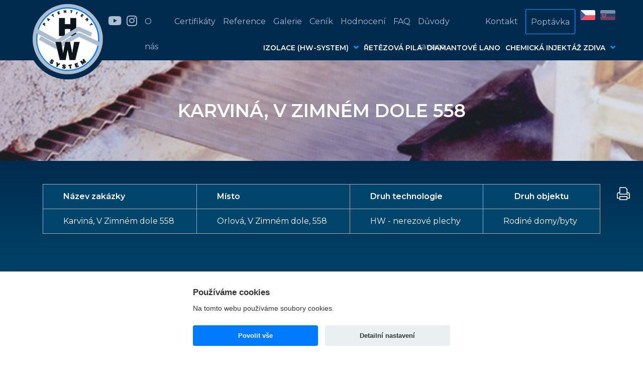

--- FILE ---
content_type: text/html; charset=UTF-8
request_url: https://www.hwpanty.cz/detail-reference/karvina-v-zimnem-dole-558/
body_size: 24684
content:
<!Doctype html>
<html lang="cs">

<head>
  <meta charset="UTF-8">
  <meta name="author" content="HW-PANTY, spol. s r.o., hw@hwpanty.cz">
  <meta name="web_author" content="SHOPEA.cz, info@shopea.cz">
  <meta name="robots" content="index, follow">
  <meta name="viewport" content="width=device-width, initial-scale=1">
  <meta name="description" content="Karviná, V Zimném dole 558">
  <meta name="keywords" content="">
  <title>Karviná, V Zimném dole 558 - HW Panty</title>
  <link rel="stylesheet" href="https://www.hwpanty.cz/style/bootstrap/css/bootstrap.min.css">
  <link href="https://www.hwpanty.cz/style/font-awesome/css/all.min.css" rel="stylesheet">
  <link rel="stylesheet" href="https://cdn.jsdelivr.net/gh/fancyapps/fancybox@3.5.7/dist/jquery.fancybox.min.css" />
  <link rel="stylesheet" href="https://www.hwpanty.cz/style.css?1709899403">
  <link rel="shortcut icon" href="https://www.hwpanty.cz/images/favicon.ico" type="image/x-icon">

    <link rel="stylesheet" href="https://unpkg.com/leaflet@1.9.2/dist/leaflet.css" integrity="sha256-sA+zWATbFveLLNqWO2gtiw3HL/lh1giY/Inf1BJ0z14=" crossorigin="" />
  <script src="https://unpkg.com/leaflet@1.9.2/dist/leaflet.js" integrity="sha256-o9N1jGDZrf5tS+Ft4gbIK7mYMipq9lqpVJ91xHSyKhg=" crossorigin=""></script>

  <link href="https://www.hwpanty.cz/MarkerCluster.css?1750749560" rel='stylesheet' />
  <script src="https://www.hwpanty.cz/js/MarkerCluster.js"></script>
  
  <!--[if lt IE 9]>
    <script src="https://cdnjs.cloudflare.com/ajax/libs/html5shiv/3.7.3/html5shiv.min.js"></script>
    <script src="https://cdnjs.cloudflare.com/ajax/libs/respond.js/1.4.2/respond.min.js"></script>
    <![endif]-->
  <script src="https://www.google.com/recaptcha/api.js"></script>

      <script>
    window.dataLayer = window.dataLayer || [];

    function gtag() {
      dataLayer.push(arguments);
    }
    gtag('consent', 'default', {
      'ad_storage': 'denied', 'ad_user_data': 'denied',      'analytics_storage': 'denied',      'ad_personalization': 'denied'    });
  </script>



  <!-- Global site tag (gtag.js) - Google Analytics -->
  <script async src="https://www.googletagmanager.com/gtag/js?id=AW-934935153"></script>
  <script>
    window.dataLayer = window.dataLayer || [];

    function gtag() {
      dataLayer.push(arguments);
    }
    gtag('js', new Date());

    gtag('config', 'AW-934935153');
  </script>

  <script>
    gtag('config', 'AW-934935153/t3pBCOTtp7QBEPH0570D', {
      'phone_conversion_number': '+420 602 569 608'
    });
  </script>
  <script>
    gtag('config', 'AW-934935153/UsDgCPLpp7QBEPH0570D', {
      'phone_conversion_number': '+420 546 427 644'
    });
  </script>

  
  
  <!-- Google Tag Manager -->
  <script>
    (function(w, d, s, l, i) {
      w[l] = w[l] || [];
      w[l].push({
        'gtm.start': new Date().getTime(),
        event: 'gtm.js'
      });
      var f = d.getElementsByTagName(s)[0],
        j = d.createElement(s),
        dl = l != 'dataLayer' ? '&l=' + l : '';
      j.async = true;
      j.src =
        'https://www.googletagmanager.com/gtm.js?id=' + i + dl;
      f.parentNode.insertBefore(j, f);
    })(window, document, 'script', 'dataLayer', 'GTM-MBJJX9R');
  </script>
  <!-- End Google Tag Manager -->

</head>

<body>
  <!-- Google Tag Manager (noscript) -->
  <noscript><iframe src="https://www.googletagmanager.com/ns.html?id=GTM-MBJJX9R" height="0" width="0" style="display:none;visibility:hidden"></iframe></noscript>
  <!-- End Google Tag Manager (noscript) -->


  <!-- Header -->
  <div class="header large">
    <nav class="navbar navbar-expand-xl">
      <div class="container">
        <a class="navbar-brand" href="https://www.hwpanty.cz/">
          <img src="https://www.hwpanty.cz/images/logo/logo.png" alt="logo.png">
        </a>
        <button class="navbar-toggler" type="button" data-toggle="collapse" data-target="#navbarContent" aria-controls="navbarContent" aria-expanded="false" aria-label="Toggle navigation">
          <i class="fa fa-bars"></i>
        </button>
        
<div class="collapse navbar-collapse" id="navbarContent">
  <div class="navbar-top">
    <ul class="navbar-nav " style="height: 30px">


      <ul class="navbar-nav first-nav" style="height: 50px">
        <div class="media-icons">
          <a href="https://youtube.com/channel/UCtV2LCIgp7gi_ty5NUOiKCQ" target="_blank"><i class='fab fa-youtube'></i> </a>
          <a href="https://www.instagram.com/hw_panty_izolace" target="_blank"><i class='fab fa-instagram'></i> </a>

        </div>

        
          <li class="nav-item  "><a class="nav-link " href="https://www.hwpanty.cz/" target="_top" title="O nás">O nás</a></li>

        
          <li class="nav-item  "><a class="nav-link " href="https://www.hwpanty.cz/certifikaty/" target="_top" title="Certifikáty">Certifikáty</a></li>

        
          <li class="nav-item  "><a class="nav-link " href="https://www.hwpanty.cz/reference/" target="_top" title="Reference">Reference</a></li>

        
          <li class="nav-item  "><a class="nav-link " href="https://www.hwpanty.cz/galerie/" target="_top" title="Galerie">Galerie</a></li>

        
          <li class="nav-item  "><a class="nav-link " href="https://www.hwpanty.cz/cenik/" target="_top" title="Ceník">Ceník</a></li>

        
          <li class="nav-item  "><a class="nav-link " href="https://www.hwpanty.cz/hodnoceni/" target="_top" title="Hodnocení">Hodnocení</a></li>

        
          <li class="nav-item  "><a class="nav-link " href="https://www.hwpanty.cz/casto-kladene-dotazy/" target="_top" title="FAQ">FAQ</a></li>

        
          <li class="nav-item  "><a class="nav-link " href="https://www.hwpanty.cz/duvody-sanace/" target="_top" title="Důvody sanace ">Důvody sanace </a></li>

        
          <li class="nav-item  "><a class="nav-link " href="https://www.hwpanty.cz/kontakt/" target="_top" title="Kontakt">Kontakt</a></li>

        
          <li class="nav-item  button2"><a class="nav-link " href="https://www.hwpanty.cz/poptavka/" target="_top" title="Poptávka">Poptávka</a></li>

        
      </ul>


      <ul class="navbar-nav languages">
        <li class="active">
          <a href="https://www.hwpanty.cz"><img src="https://www.hwpanty.cz/images/icons/cs.png"></a>
        </li>
        <li class="">
          <a href="https://www.hwpanty.cz/sk/"><img src="https://www.hwpanty.cz/images/icons/svk.png"></a>
        </li>
      </ul>

    </ul>


  </div>
  <div class="navbar-bottom">
    
<ul class="navbar-nav">
            
          <li class="nav-item submenu ">
          
            <a class="nav-link" href="https://www.hwpanty.cz/hw-system-sanace-vlhkeho-zdiva/">IZOLACE (HW-SYSTEM)<i class="fa fa-angle-down"></i></a>
            <ul class="submenu-items">
    
                  
                 <li class="submenu-item"><a href="https://www.hwpanty.cz/uziti-technologie-hw-system/" target="_top">Užití technologie HW-SYSTEMU</a></li>
                
                  
                 <li class="submenu-item"><a href="https://www.hwpanty.cz/zarazeni-desek-a-ucinek-na-zdivo/" target="_top">ZARÁŽENÍ DESEK A ÚČINEK NA ZDIVO</a></li>
                
                  
                 <li class="submenu-item"><a href="https://www.hwpanty.cz/patenty-hw-systemu/" target="_top">Patenty HW-SYSTEMU</a></li>
                
                  
                 <li class="submenu-item"><a href="https://www.hwpanty.cz/pouzivane-izolacni-materialy/" target="_top">POUŽÍVANÉ IZOLAČNÍ MATERIÁLY</a></li>
                
                  
                 <li class="submenu-item"><a href="https://www.hwpanty.cz/vlhke-zdivo-izolace-zdiva/" target="_top">IZOLACE (všeobecné informace)</a></li>
                
                  
                 <li class="submenu-item"><a href="https://www.hwpanty.cz/historie/" target="_top">Historie</a></li>
                
                            
            </ul>
            <div class="opener">
                <i class="fal fa-plus"></i>
                <i class="fal fa-minus"></i>
            </div>
          </li>  
          
         
        
          <li class="nav-item "><a class="nav-link" href="https://www.hwpanty.cz/retezova-pila-izolace-vlhkeho-zdiva/" target="_top" title="ŘETĚZOVÁ PILA">ŘETĚZOVÁ PILA</a></li>
    
         
        
          <li class="nav-item "><a class="nav-link" href="https://www.hwpanty.cz/diamantove-lano-izolace-vlhkeho-zdiva/" target="_top" title="DIAMANTOVÉ LANO">DIAMANTOVÉ LANO</a></li>
    
                
          <li class="nav-item submenu ">
          
            <a class="nav-link" href="https://www.hwpanty.cz/injektaz-zdiva-infuzni-clona-ve-zdivu/">CHEMICKÁ INJEKTÁŽ ZDIVA<i class="fa fa-angle-down"></i></a>
            <ul class="submenu-items">
    
                  
                 <li class="submenu-item"><a href="https://www.hwpanty.cz/sanax-chemie/" target="_top">Sanax chemie</a></li>
                
                  
                 <li class="submenu-item"><a href="https://www.hwpanty.cz/remmers-chemie/" target="_top">Remmers chemie</a></li>
                
                            
            </ul>
            <div class="opener">
                <i class="fal fa-plus"></i>
                <i class="fal fa-minus"></i>
            </div>
          </li>  
          
        
</ul>

  </div>
</div>      </div>
    </nav>
  </div>
  <!-- End Header -->       


<main>
<div class="heading">
    <div class="bg" style="background-image: url('https://www.hwpanty.cz/images/bg/heading-bg.png')"></div>
  <h1>Karviná, V Zimném dole 558</h1>
</div>
<div class="bg-blue">
<button onclick="window.print()" class="print-button"><i class="fa fa-print" aria-hidden="true"></i></button>
<div class="container">
	<!-- Výpis textu reference pomocí SEKCE-10-A -->
	<div class="sekce-10 sekce-10-A">
		<table cellspacing="0" cellpadding="5" bordercolor="#aaaaaa" border="1" width="100%">
        <tbody>
          <tr valign="top">
            <td><strong>Název zakázky</strong></td>
            <td><strong>Místo</strong></td>
            <td><strong>Druh technologie</strong></td>
            <td align="center"><strong>Druh objektu</strong></td>
          </tr>
          <tr valign="top">
            <td>Karviná, V Zimném dole 558</a></td>
            <td>Orlová, V Zimném dole, 558</a></td>
            <td>HW - nerezové plechy</td>
            <td align="left"><nobr>Rodiné domy/byty</nobr></td>
          </tr> 
        </tbody>
      </table>
	  <div class = "reference-text">
				</div>
	</div>
</div>
	<!-- end Výpis textu reference pomocí SEKCE-10-A -->


	<!-- SEKCE-11-A -->
<div class="sekce-11 sekce-11-A">

	<div class="gallery">
      <div class="container-fluid">
			<div class="row">
			  			</div>
		</div>
	</div>

</div>
</div>
</main>


    <!-- Footer-->
    <div class="footer">
      <div class="container">
        <div class="row">
          <div class="col-xl-3 col-lg-6">
            <p class="velky-text">Odkazy</p>
            <ul class="footer-items">
              <li class="footer-item"><a href="https://www.hwpanty.cz/aktuality/" title="Aktuality">Aktuality</a></li>
                              <li class="footer-item"><a href="https://www.hwpanty.cz/" title="O nás">O nás</a></li>
                              <li class="footer-item"><a href="https://www.hwpanty.cz/certifikaty/" title="Certifikáty">Certifikáty</a></li>
                              <li class="footer-item"><a href="https://www.hwpanty.cz/reference/" title="Reference">Reference</a></li>
                              <li class="footer-item"><a href="https://www.hwpanty.cz/casto-kladene-dotazy/" title="FAQ">FAQ</a></li>
                              <li class="footer-item"><a href="https://www.hwpanty.cz/uziti-technologie-hw-system/" title="Užití technologie HW-SYSTEMU">Užití technologie HW-SYSTEMU</a></li>
              
            </ul>
          </div>
          <div class="col-xl-4 col-lg-6">
            <p class="velky-text">Služby</p>
            <ul class="footer-items">
                              <li class="footer-item"><a href="https://www.hwpanty.cz/vlhke-zdivo-izolace-zdiva/" title="IZOLACE (všeobecné informace)">IZOLACE (všeobecné informace)</a></li>
                              <li class="footer-item"><a href="https://www.hwpanty.cz/poptavka/" title="Poptávka">Poptávka</a></li>
                              <li class="footer-item"><a href="https://www.hwpanty.cz/hw-system-sanace-vlhkeho-zdiva/" title="IZOLACE (HW-SYSTEM)">IZOLACE (HW-SYSTEM)</a></li>
                              <li class="footer-item"><a href="https://www.hwpanty.cz/retezova-pila-izolace-vlhkeho-zdiva/" title="ŘETĚZOVÁ PILA">ŘETĚZOVÁ PILA</a></li>
                              <li class="footer-item"><a href="https://www.hwpanty.cz/diamantove-lano-izolace-vlhkeho-zdiva/" title="DIAMANTOVÉ LANO">DIAMANTOVÉ LANO</a></li>
                              <li class="footer-item"><a href="https://www.hwpanty.cz/injektaz-zdiva-infuzni-clona-ve-zdivu/" title="CHEMICKÁ INJEKTÁŽ ZDIVA">CHEMICKÁ INJEKTÁŽ ZDIVA</a></li>
                          </ul>
          </div>
          <div class="col-xl-5 d-flex flex-wrap">
            <div class="contacts">
              <div class="row">
                <div class="col-xl-6 text-center text-xl-left">
                  <div class="contact">
                    <a href="tel:+420602569608"><i class="fa fa-phone"></i>+420 602 569 608</a>
                  </div>
                </div>
                <div class="col-xl-6 text-center text-xl-right">
                  <div class="contact">
                    <a href="tel:+420546427644"><i class="fa fa-phone"></i>+420 546 427 644</a>
                  </div>
                </div>
                <div class="col-xl-6 text-center text-xl-left">
                  <div class="contact">
                    <a href="mailto:hw@hwpanty.cz"><i class="fa fa-envelope"></i>hw@hwpanty.cz</a>
                  </div>
                </div>
              </div>
              <div class="text-center text-xl-left">
                <div class="contact">
                  <p><i class="fa fa-map-marker-alt"></i>664 81 Veverské Knínice 2</p>
                </div>
              </div>
            </div>
            <div class="author">
              <p><a href="https://www.shopea.cz/tvorba-webovych-stranek/" target="_blank" title="Tvorba webových stránek">Tvorba webu</a> Shopea.cz</p>
              <p>
                <a href="#" id="shopea-cookie-button">Upravit nastavení cookies</a>
              </p>
            </div>
          </div>
        </div>
      </div>
    </div>
    <script src="https://www.hwpanty.cz/js/jquery.min.js"></script>
    <script src="https://www.hwpanty.cz/js/popper.min.js"></script>
    <script src="https://www.hwpanty.cz/style/bootstrap/js/bootstrap.min.js"></script>
    <script src="https://cdn.jsdelivr.net/gh/fancyapps/fancybox@3.5.7/dist/jquery.fancybox.min.js"></script>



    
  <script>
    function cookieSendAjax() {
      const xhttp = new XMLHttpRequest();
      xhttp.onload = function() {
        //console.log(this.responseText);
      }
      xhttp.open("GET", "/_shopea_cookie_lista.php?hash=jdYBw5Lzxu2vwJ96R6SkDlqRlySSLGMG_v2&phpsessid=" + getCookie('PHPSESSID') + "&cookies=" + JSON.parse(getCookie('shopea_cookie_v2')).level, true);
      xhttp.send();
    }

    function getCookie(cname) {
      var name = cname + "=";
      var ca = document.cookie.split(';');
      for (var i = 0; i < ca.length; i++) {
        var c = ca[i];
        while (c.charAt(0) == ' ') c = c.substring(1);
        if (c.indexOf(name) == 0) return c.substring(name.length, c.length);
      }
      return "";
    }
  </script>


      <!-- Měřicí kód Sklik.cz -->
    <script type="text/javascript" src="https://c.seznam.cz/js/rc.js"></script>
    <script>
      function sklikKonverze(consent) {
        var conversionConf = {
          id: 100072656,
          consent: consent
        };
        if (window.rc && window.rc.conversionHit) {
          window.rc.conversionHit(conversionConf);
        }
      }
    </script>
  
      <!-- Měřicí kód Sklik.cz -->
    <script type="text/javascript" src="https://c.seznam.cz/js/rc.js"></script>
    <script>
      function sklikRetargeting(consent) {
        var retargetingConf = {
          rtgId: 118835,
          consent: consent
        };
        if (window.rc && window.rc.retargetingHit) {
          window.rc.retargetingHit(retargetingConf);
        }
      }
    </script>
  
  
  
  

  <style>
    #cc_div [id]::before {
      display: none;
    }

    :root {
      --cc-bg: #fff;
      --cc-text: #333;
      --cc-btn-primary-bg: #007bff;
      --cc-btn-primary-text: var(--cc-bg);
      --cc-btn-primary-hover-bg: #0057B6;
      --cc-btn-secondary-bg: #eaeff2;
      --cc-btn-secondary-text: var(--cc-text);
      --cc-btn-secondary-hover-bg: #d8e0e6;
      --cc-toggle-bg-off: #919ea6;
      --cc-toggle-bg-on: var(--cc-btn-primary-bg);
      --cc-toggle-bg-readonly: #d5dee2;
      --cc-toggle-knob-bg: #fff;
      --cc-toggle-knob-icon-color: #ecf2fa;
      --cc-block-text: var(--cc-text);
      --cc-cookie-category-block-bg: #f0f4f7;
      --cc-cookie-category-block-bg-hover: #e9eff4;
      --cc-section-border: #f1f3f5;
      --cc-cookie-table-border: #e9edf2;
      --cc-overlay-bg: rgba(4, 6, 8, .85);
      --cc-webkit-scrollbar-bg: #cfd5db;
      --cc-webkit-scrollbar-bg-hover: #9199a0
    }

    .c_darkmode {
      --cc-bg: #181b1d;
      --cc-text: #d8e5ea;
      --cc-btn-primary-bg: #a6c4dd;
      --cc-btn-primary-text: #000;
      --cc-btn-primary-hover-bg: #c2dff7;
      --cc-btn-secondary-bg: #33383c;
      --cc-btn-secondary-text: var(--cc-text);
      --cc-btn-secondary-hover-bg: #3e454a;
      --cc-toggle-bg-off: #667481;
      --cc-toggle-bg-on: var(--cc-btn-primary-bg);
      --cc-toggle-bg-readonly: #454c54;
      --cc-toggle-knob-bg: var(--cc-cookie-category-block-bg);
      --cc-toggle-knob-icon-color: var(--cc-bg);
      --cc-block-text: #b3bfc5;
      --cc-cookie-category-block-bg: #23272a;
      --cc-cookie-category-block-bg-hover: #2b3035;
      --cc-section-border: #292d31;
      --cc-cookie-table-border: #2b3035;
      --cc-webkit-scrollbar-bg: #667481;
      --cc-webkit-scrollbar-bg-hover: #9199a0
    }

    .cc_div *,
    .cc_div :after,
    .cc_div :before {
      -webkit-box-sizing: border-box;
      box-sizing: border-box;
      float: none;
      font-style: inherit;
      font-variant: normal;
      font-weight: inherit;
      font-family: inherit;
      line-height: 1.2;
      font-size: 1em;
      transition: none;
      animation: none;
      margin: 0;
      padding: 0;
      text-transform: none;
      letter-spacing: unset;
      color: inherit;
      background: 0 0;
      border: none;
      box-shadow: none;
      text-decoration: none;
      text-align: left;
      visibility: unset
    }

    .cc_div {
      font-size: 16px;
      font-weight: 400;
      font-family: -apple-system, BlinkMacSystemFont, "Segoe UI", Roboto, Helvetica, Arial, sans-serif, "Apple Color Emoji", "Segoe UI Emoji", "Segoe UI Symbol";
      -webkit-font-smoothing: antialiased;
      -moz-osx-font-smoothing: grayscale;
      text-rendering: optimizeLegibility;
      color: #007bff;
      color: var(--cc-text)
    }

    #c-ttl,
    #s-bl td:before,
    #s-ttl,
    .cc_div .b-tl,
    .cc_div .c-bn {
      font-weight: 600
    }

    #cm,
    #s-bl .act .b-acc,
    #s-inr,
    .cc_div .b-tl,
    .cc_div .c-bl {
      border-radius: .35em
    }

    #s-bl .act .b-acc {
      border-top-left-radius: 0;
      border-top-right-radius: 0
    }

    .cc_div a,
    .cc_div button,
    .cc_div input {
      -webkit-appearance: none;
      -moz-appearance: none;
      appearance: none
    }

    .cc_div a {
      border-bottom: 1px solid
    }

    .cc_div a:hover {
      text-decoration: none;
      border-color: transparent
    }

    #cm-ov,
    #cs-ov,
    .c--anim #cm,
    .c--anim #s-cnt,
    .c--anim #s-inr {
      transition: visibility .25s linear, opacity .25s ease, transform .25s ease !important
    }

    .c--anim .c-bn {
      transition: background-color .25s ease !important
    }

    .c--anim #cm.bar.slide,
    .c--anim .bar.slide #s-inr {
      transition: visibility .4s ease, opacity .4s ease, transform .4s ease !important
    }

    .c--anim #cm.bar.slide+#cm-ov,
    .c--anim .bar.slide+#cs-ov {
      transition: visibility .4s ease, opacity .4s ease, transform .4s ease !important
    }

    #cm.bar.slide,
    .cc_div .bar.slide #s-inr {
      transform: translateX(100%);
      opacity: 1
    }

    #cm.bar.top.slide,
    .cc_div .bar.left.slide #s-inr {
      transform: translateX(-100%);
      opacity: 1
    }

    #cm.slide,
    .cc_div .slide #s-inr {
      transform: translateY(1.6em)
    }

    #cm.top.slide {
      transform: translateY(-1.6em)
    }

    #cm.bar.slide {
      transform: translateY(100%)
    }

    #cm.bar.top.slide {
      transform: translateY(-100%)
    }

    .show--consent .c--anim #cm,
    .show--consent .c--anim #cm.bar,
    .show--settings .c--anim #s-inr,
    .show--settings .c--anim .bar.slide #s-inr {
      opacity: 1;
      transform: scale(1);
      visibility: visible !important
    }

    .show--consent .c--anim #cm.box.middle,
    .show--consent .c--anim #cm.cloud.middle {
      transform: scale(1) translateY(-50%)
    }

    .show--settings .c--anim #s-cnt {
      visibility: visible !important
    }

    .force--consent.show--consent .c--anim #cm-ov,
    .show--settings .c--anim #cs-ov {
      visibility: visible !important;
      opacity: 1 !important
    }

    #cm {
      font-family: inherit;
      padding: 1.1em 1.8em 1.4em 1.8em;
      position: fixed;
      z-index: 1;
      background: #fff;
      background: var(--cc-bg);
      max-width: 24.2em;
      width: 100%;
      bottom: 1.25em;
      right: 1.25em;
      box-shadow: 0 .625em 1.875em #000;
      box-shadow: 0 .625em 1.875em rgba(2, 2, 3, .28);
      opacity: 0;
      visibility: hidden;
      transform: scale(.95);
      line-height: initial
    }

    #cc_div #cm {
      display: block !important
    }

    #c-ttl {
      margin-bottom: .7em;
      font-size: 1.05em
    }

    .cloud #c-ttl {
      margin-top: -.15em
    }

    #c-txt {
      font-size: .9em;
      line-height: 1.5em
    }

    .cc_div #c-bns {
      display: flex;
      justify-content: space-between;
      margin-top: 1.4em
    }

    .cc_div .c-bn {
      color: #40505a;
      color: var(--cc-btn-secondary-text);
      background: #e5ebef;
      background: var(--cc-btn-secondary-bg);
      padding: 1em 1.7em;
      display: inline-block;
      cursor: pointer;
      font-size: .82em;
      -moz-user-select: none;
      -khtml-user-select: none;
      -webkit-user-select: none;
      -o-user-select: none;
      user-select: none;
      text-align: center;
      border-radius: 4px;
      flex: 1
    }

    #c-bns button+button,
    #s-c-bn,
    #s-cnt button+button {
      float: right;
      margin-left: 1em
    }

    #s-cnt #s-rall-bn {
      float: none
    }

    #cm .c_link:active,
    #cm .c_link:hover,
    #s-c-bn:active,
    #s-c-bn:hover,
    #s-cnt button+button:active,
    #s-cnt button+button:hover {
      background: #d8e0e6;
      background: var(--cc-btn-secondary-hover-bg)
    }

    #s-cnt {
      position: fixed;
      top: 0;
      left: 0;
      width: 100%;
      z-index: 101;
      display: table;
      height: 100%;
      visibility: hidden
    }

    #s-bl {
      outline: 0
    }

    #s-bl .title {
      margin-top: 1.4em
    }

    #s-bl .title:first-child {
      margin-top: 0
    }

    #s-bl .b-bn {
      margin-top: 0
    }

    #s-bl .b-acc .p {
      margin-top: 0;
      padding: 1em
    }

    #s-cnt .b-bn .b-tl {
      display: block;
      font-family: inherit;
      font-size: .95em;
      width: 100%;
      position: relative;
      padding: 1.3em 6.4em 1.3em 2.7em;
      background: 0 0;
      transition: background-color .25s ease
    }

    #s-cnt .b-bn .b-tl.exp {
      cursor: pointer
    }

    #s-cnt .act .b-bn .b-tl {
      border-bottom-right-radius: 0;
      border-bottom-left-radius: 0
    }

    #s-cnt .b-bn .b-tl:active,
    #s-cnt .b-bn .b-tl:hover {
      background: #e9eff4;
      background: var(--cc-cookie-category-block-bg-hover)
    }

    #s-bl .b-bn {
      position: relative
    }

    #s-bl .c-bl {
      padding: 1em;
      margin-bottom: .5em;
      border: 1px solid #f1f3f5;
      border-color: var(--cc-section-border);
      transition: background-color .25s ease
    }

    #s-bl .c-bl:hover {
      background: #f0f4f7;
      background: var(--cc-cookie-category-block-bg)
    }

    #s-bl .c-bl:last-child {
      margin-bottom: .5em
    }

    #s-bl .c-bl:first-child {
      transition: none;
      padding: 0;
      margin-top: 0;
      border: none;
      margin-bottom: 2em
    }

    #s-bl .c-bl:not(.b-ex):first-child:hover {
      background: 0 0;
      background: unset
    }

    #s-bl .c-bl.b-ex {
      padding: 0;
      border: none;
      background: #f0f4f7;
      background: var(--cc-cookie-category-block-bg);
      transition: none
    }

    #s-bl .c-bl.b-ex+.c-bl {
      margin-top: 2em
    }

    #s-bl .c-bl.b-ex+.c-bl.b-ex {
      margin-top: 0
    }

    #s-bl .c-bl.b-ex:first-child {
      margin-bottom: 1em
    }

    #s-bl .c-bl.b-ex:first-child {
      margin-bottom: .5em
    }

    #s-bl .b-acc {
      max-height: 0;
      overflow: hidden;
      padding-top: 0;
      margin-bottom: 0;
      display: none
    }

    #s-bl .act .b-acc {
      max-height: 100%;
      display: block;
      overflow: hidden
    }

    #s-cnt .p {
      font-size: .9em;
      line-height: 1.5em;
      margin-top: .85em;
      color: #007bff;
      color: var(--cc-block-text)
    }

    .cc_div .b-tg .c-tgl:disabled {
      cursor: not-allowed
    }

    #c-vln {
      display: table-cell;
      vertical-align: middle;
      position: relative
    }

    #cs {
      padding: 0 1.7em;
      width: 100%;
      position: fixed;
      left: 0;
      right: 0;
      top: 0;
      bottom: 0;
      height: 100%
    }

    #s-inr {
      height: 100%;
      position: relative;
      max-width: 45em;
      margin: 0 auto;
      transform: scale(.96);
      opacity: 0;
      padding-top: 4.75em;
      padding-bottom: 4.75em;
      position: relative;
      height: 100%;
      overflow: hidden;
      visibility: hidden;
      box-shadow: rgba(3, 6, 9, .26) 0 13px 27px -5px
    }

    #s-bns,
    #s-hdr,
    #s-inr {
      background: #fff;
      background: var(--cc-bg)
    }

    #s-bl {
      overflow-y: auto;
      overflow-y: overlay;
      overflow-x: hidden;
      height: 100%;
      padding: 1.3em 2.1em;
      display: block;
      width: 100%
    }

    #s-bns {
      position: absolute;
      bottom: 0;
      left: 0;
      right: 0;
      padding: 1em 2.1em;
      border-top: 1px solid #f1f3f5;
      border-color: var(--cc-section-border);
      height: 4.75em
    }

    .cc_div .cc-link {
      color: #253b48;
      color: var(--cc-btn-primary-bg);
      border-bottom: 1px solid #253b48;
      border-color: var(--cc-btn-primary-bg);
      display: inline;
      padding-bottom: 0;
      text-decoration: none;
      cursor: pointer;
      font-weight: 600
    }

    .cc_div .cc-link:active,
    .cc_div .cc-link:hover {
      border-color: transparent
    }

    #c-bns button:first-child,
    #s-bns button:first-child {
      color: #fff;
      color: var(--cc-btn-primary-text);
      background: #253b48;
      background: var(--cc-btn-primary-bg)
    }

    #c-bns.swap button:first-child {
      color: #40505a;
      color: var(--cc-btn-secondary-text);
      background: #e5ebef;
      background: var(--cc-btn-secondary-bg)
    }

    #c-bns.swap button:last-child {
      color: #fff;
      color: var(--cc-btn-primary-text);
      background: #253b48;
      background: var(--cc-btn-primary-bg)
    }

    .cc_div .b-tg .c-tgl:checked~.c-tg {
      background: #253b48;
      background: var(--cc-toggle-bg-on)
    }

    #c-bns button:first-child:active,
    #c-bns button:first-child:hover,
    #c-bns.swap button:last-child:active,
    #c-bns.swap button:last-child:hover,
    #s-bns button:first-child:active,
    #s-bns button:first-child:hover {
      background: #0057B6;
      background: var(--cc-btn-primary-hover-bg)
    }

    #c-bns.swap button:first-child:active,
    #c-bns.swap button:first-child:hover {
      background: #d8e0e6;
      background: var(--cc-btn-secondary-hover-bg)
    }

    #s-hdr {
      position: absolute;
      top: 0;
      width: 100%;
      display: table;
      padding: 0 2.1em;
      height: 4.75em;
      vertical-align: middle;
      z-index: 2;
      border-bottom: 1px solid #f1f3f5;
      border-color: var(--cc-section-border)
    }

    #s-ttl {
      display: table-cell;
      vertical-align: middle;
      font-size: 1em
    }

    #s-c-bn {
      padding: 0;
      width: 1.7em;
      height: 1.7em;
      font-size: 1.45em;
      margin: 0;
      font-weight: initial;
      position: relative
    }

    #s-c-bnc {
      display: table-cell;
      vertical-align: middle
    }

    .cc_div span.t-lb {
      position: absolute;
      top: 0;
      z-index: -1;
      opacity: 0;
      pointer-events: none;
      overflow: hidden
    }

    #c_policy__text {
      height: 31.25em;
      overflow-y: auto;
      margin-top: 1.25em
    }

    #c-s-in {
      position: relative;
      transform: translateY(-50%);
      top: 50%;
      height: 100%;
      height: calc(100% - 2.5em);
      max-height: 37.5em
    }

    @media screen and (min-width:688px) {
      #s-bl::-webkit-scrollbar {
        width: .9em;
        height: 100%;
        background: 0 0;
        border-radius: 0 .25em .25em 0
      }

      #s-bl::-webkit-scrollbar-thumb {
        border: .25em solid var(--cc-bg);
        background: #cfd5db;
        background: var(--cc-webkit-scrollbar-bg);
        border-radius: 100em
      }

      #s-bl::-webkit-scrollbar-thumb:hover {
        background: #9199a0;
        background: var(--cc-webkit-scrollbar-bg-hover)
      }

      #s-bl::-webkit-scrollbar-button {
        width: 10px;
        height: 5px
      }
    }

    .cc_div .b-tg {
      position: absolute;
      right: 0;
      top: 0;
      bottom: 0;
      display: inline-block;
      margin: auto;
      right: 1.2em;
      cursor: pointer;
      -webkit-user-select: none;
      -moz-user-select: none;
      -ms-user-select: none;
      user-select: none;
      vertical-align: middle
    }

    .cc_div .b-tg .c-tgl {
      position: absolute;
      cursor: pointer;
      display: block;
      top: 0;
      left: 0;
      margin: 0;
      border: 0
    }

    .cc_div .b-tg .c-tg {
      position: absolute;
      background: #919ea6;
      background: var(--cc-toggle-bg-off);
      transition: background-color .25s ease, box-shadow .25s ease;
      pointer-events: none
    }

    .cc_div .b-tg,
    .cc_div .b-tg .c-tg,
    .cc_div .b-tg .c-tgl,
    .cc_div span.t-lb {
      width: 3.4em;
      height: 1.5em;
      border-radius: 4em
    }

    .cc_div .b-tg .c-tg.c-ro {
      cursor: not-allowed
    }

    .cc_div .b-tg .c-tgl~.c-tg.c-ro {
      background: #d5dee2;
      background: var(--cc-toggle-bg-readonly)
    }

    .cc_div .b-tg .c-tgl~.c-tg.c-ro:after {
      box-shadow: none
    }

    .cc_div .b-tg .c-tg:after {
      content: "";
      position: relative;
      display: block;
      left: .125em;
      top: .125em;
      width: 1.25em;
      height: 1.25em;
      border: none;
      box-sizing: content-box;
      background: #fff;
      background: var(--cc-toggle-knob-bg);
      box-shadow: 0 1px 2px rgba(24, 32, 35, .36);
      transition: transform .25s ease;
      border-radius: 100%
    }

    .cc_div .b-tg .c-tgl:checked~.c-tg:after {
      transform: translateX(1.9em)
    }

    #s-bl table,
    #s-bl td,
    #s-bl th {
      border: none
    }

    #s-bl tbody tr {
      transition: background-color .25s ease
    }

    #s-bl tbody tr:hover {
      background: #e9eff4;
      background: var(--cc-cookie-category-block-bg-hover)
    }

    #s-bl table {
      text-align: left;
      border-collapse: collapse;
      width: 100%;
      padding: 0;
      margin: 0;
      overflow: hidden
    }

    #s-bl td,
    #s-bl th {
      padding: .8em .625em;
      text-align: left;
      vertical-align: top;
      font-size: .8em;
      padding-left: 1.2em
    }

    #s-bl th {
      font-family: inherit;
      padding: 1.2em 1.2em
    }

    #s-bl thead tr:first-child {
      border-bottom: 1px solid #e9edf2;
      border-color: var(--cc-cookie-table-border)
    }

    .force--consent #cs,
    .force--consent #s-cnt {
      width: 100vw
    }

    #cm-ov,
    #cs-ov {
      position: fixed;
      left: 0;
      right: 0;
      top: 0;
      bottom: 0;
      visibility: hidden;
      opacity: 0;
      background: #070707;
      background: rgba(4, 6, 8, .85);
      background: var(--cc-overlay-bg);
      display: none;
      transition: none
    }

    .c--anim #cs-ov,
    .force--consent .c--anim #cm-ov,
    .force--consent.show--consent #cm-ov,
    .show--settings #cs-ov {
      display: block
    }

    #cs-ov {
      z-index: 2
    }

    .force--consent .cc_div {
      position: fixed;
      top: 0;
      left: 0;
      bottom: 0;
      width: 100%;
      width: 100vw;
      visibility: hidden;
      transition: visibility .25s linear
    }

    .force--consent.show--consent .c--anim .cc_div,
    .force--consent.show--settings .c--anim .cc_div {
      visibility: visible
    }

    .force--consent #cm {
      position: absolute
    }

    .force--consent #cm.bar {
      width: 100vw;
      max-width: 100vw
    }

    html.force--consent.show--consent {
      overflow-y: hidden !important
    }

    html.force--consent.show--consent,
    html.force--consent.show--consent body {
      height: auto !important;
      overflow-x: hidden !important
    }

    .cc_div .act .b-bn .b-tl.exp::before,
    .cc_div .b-bn .b-tl.exp::before {
      border: solid #007bff;
      border-color: var(--cc-btn-secondary-text);
      border-width: 0 2px 2px 0;
      padding: .2em;
      display: inline-block;
      position: absolute;
      content: '';
      margin-right: 15px;
      position: absolute;
      transform: translateY(-50%) rotate(45deg);
      left: 1.2em;
      top: 50%
    }

    .cc_div .act .b-bn .b-tl::before {
      transform: translateY(-20%) rotate(225deg)
    }

    .cc_div .on-i::before {
      border: solid #fff;
      border-color: var(--cc-toggle-knob-icon-color);
      border-width: 0 2px 2px 0;
      padding: .1em;
      display: inline-block;
      padding-bottom: .45em;
      content: '';
      margin: 0 auto;
      transform: rotate(45deg);
      top: .37em;
      left: .75em;
      position: absolute
    }

    #s-c-bnc #s-c-bn::before,
    #s-c-bn::after {
      content: '';
      position: absolute;
      left: .82em;
      top: .58em;
      height: .6em;
      width: 1.5px;
      background: #444d53;
      background: var(--cc-btn-secondary-text);
      border-radius: 1em;
      margin: 0 auto;
      display: block;
      transform: rotate(45deg)
    }

    #s-c-bn::after {
      transform: rotate(-45deg)
    }

    .cc_div .off-i,
    .cc_div .on-i {
      height: 100%;
      width: 50%;
      position: absolute;
      right: 0;
      display: block;
      text-align: center;
      transition: opacity .15s ease
    }

    .cc_div .on-i {
      left: 0;
      opacity: 0
    }

    .cc_div .off-i::after,
    .cc_div .off-i::before {
      right: .8em;
      top: .42em;
      content: ' ';
      height: .7em;
      width: .09375em;
      display: block;
      background: #cdd6dc;
      background: var(--cc-toggle-knob-icon-color);
      margin: 0 auto;
      position: absolute;
      transform-origin: center
    }

    .cc_div .off-i::before {
      transform: rotate(45deg)
    }

    .cc_div .off-i::after {
      transform: rotate(-45deg)
    }

    .cc_div .b-tg .c-tgl:checked~.c-tg .on-i {
      opacity: 1
    }

    .cc_div .b-tg .c-tgl:checked~.c-tg .off-i {
      opacity: 0
    }

    #cm.box.middle,
    #cm.cloud.middle {
      top: 50%;
      transform: translateY(-37%);
      bottom: auto
    }

    #cm.box.middle.zoom,
    #cm.cloud.middle.zoom {
      transform: scale(.95) translateY(-50%)
    }

    #cm.box.center {
      left: 1em;
      right: 1em;
      margin: 0 auto
    }

    #cm.cloud {
      max-width: 50em;
      margin: 0 auto;
      text-align: center;
      left: 1em;
      right: 1em;
      overflow: hidden;
      padding: 1.3em 2em;
      width: unset
    }

    .cc_div .cloud #c-inr {
      display: table;
      width: 100%
    }

    .cc_div .cloud #c-inr-i {
      width: 70%;
      display: table-cell;
      vertical-align: top;
      padding-right: 2.4em
    }

    .cc_div .cloud #c-txt {
      font-size: .85em
    }

    .cc_div .cloud #c-bns {
      min-width: 170px;
      display: table-cell;
      vertical-align: middle
    }

    #cm.cloud .c-bn {
      margin: .625em 0 0 0;
      width: 100%
    }

    #cm.cloud .c-bn:first-child {
      margin: 0
    }

    #cm.cloud.left {
      margin-right: 1.25em
    }

    #cm.cloud.right {
      margin-left: 1.25em
    }

    #cm.bar {
      width: 100%;
      max-width: 100%;
      left: 0;
      right: 0;
      bottom: 0;
      border-radius: 0;
      position: fixed;
      padding: 2em
    }

    #cm.bar #c-inr {
      max-width: 32em;
      margin: 0 auto
    }

    #cm.bar #c-bns {
      max-width: 33.75em
    }

    #cm.bar #cs {
      padding: 0
    }

    .cc_div .bar #c-s-in {
      top: 0;
      transform: none;
      height: 100%;
      max-height: 100%
    }

    .cc_div .bar #s-bl,
    .cc_div .bar #s-bns,
    .cc_div .bar #s-hdr {
      padding-left: 1.6em;
      padding-right: 1.6em
    }

    .cc_div .bar #cs {
      padding: 0
    }

    .cc_div .bar #s-inr {
      margin: 0;
      margin-left: auto;
      margin-right: 0;
      border-radius: 0;
      max-width: 32em
    }

    .cc_div .bar.left #s-inr {
      margin-left: 0;
      margin-right: auto
    }

    .cc_div .bar #s-bl table,
    .cc_div .bar #s-bl tbody,
    .cc_div .bar #s-bl td,
    .cc_div .bar #s-bl th,
    .cc_div .bar #s-bl thead,
    .cc_div .bar #s-bl tr,
    .cc_div .bar #s-cnt {
      display: block
    }

    .cc_div .bar #s-bl thead tr {
      position: absolute;
      top: -9999px;
      left: -9999px
    }

    .cc_div .bar #s-bl tr {
      border-top: 1px solid #e3e7ed;
      border-color: var(--cc-cookie-table-border)
    }

    .cc_div .bar #s-bl td {
      border: none;
      position: relative;
      padding-left: 35%
    }

    .cc_div .bar #s-bl td:before {
      position: absolute;
      left: 1em;
      padding-right: .625em;
      white-space: nowrap;
      content: attr(data-column);
      color: #000;
      color: var(--cc-text);
      overflow: hidden;
      text-overflow: ellipsis
    }

    #cm.top {
      bottom: auto;
      top: 1.25em
    }

    #cm.left {
      right: auto;
      left: 1.25em
    }

    #cm.right {
      left: auto;
      right: 1.25em
    }

    #cm.bar.left,
    #cm.bar.right {
      left: 0;
      right: 0
    }

    #cm.bar.top {
      top: 0
    }

    @media screen and (max-width:688px) {

      #cm,
      #cm.cloud,
      #cm.left,
      #cm.right {
        width: auto;
        max-width: 100%;
        margin: 0;
        padding: 1.4em !important;
        right: 1em;
        left: 1em;
        bottom: 1em;
        display: block
      }

      .force--consent #cm,
      .force--consent #cm.cloud {
        width: auto;
        max-width: 100vw
      }

      #cm.top {
        top: 1em;
        bottom: auto
      }

      #cm.bottom {
        bottom: 1em;
        top: auto
      }

      #cm.bar.bottom {
        bottom: 0
      }

      #cm.cloud .c-bn {
        font-size: .85em
      }

      #s-bns,
      .cc_div .bar #s-bns {
        padding: 1em 1.3em
      }

      .cc_div .bar #s-inr {
        max-width: 100%;
        width: 100%
      }

      .cc_div .cloud #c-inr-i {
        padding-right: 0
      }

      #cs {
        border-radius: 0;
        padding: 0
      }

      #c-s-in {
        max-height: 100%;
        height: 100%;
        top: 0;
        transform: none
      }

      .cc_div .b-tg {
        transform: scale(1.1);
        right: 1.1em
      }

      #s-inr {
        margin: 0;
        padding-bottom: 7.9em;
        border-radius: 0
      }

      #s-bns {
        height: 7.9em
      }

      #s-bl,
      .cc_div .bar #s-bl {
        padding: 1.3em
      }

      #s-hdr,
      .cc_div .bar #s-hdr {
        padding: 0 1.3em
      }

      #s-bl table {
        width: 100%
      }

      #s-inr.bns-t {
        padding-bottom: 10.5em
      }

      .bns-t #s-bns {
        height: 10.5em
      }

      .cc_div .bns-t .c-bn {
        font-size: .83em;
        padding: .9em 1.6em
      }

      #s-cnt .b-bn .b-tl {
        padding-top: 1.2em;
        padding-bottom: 1.2em
      }

      #s-bl table,
      #s-bl tbody,
      #s-bl td,
      #s-bl th,
      #s-bl thead,
      #s-bl tr,
      #s-cnt {
        display: block
      }

      #s-bl thead tr {
        position: absolute;
        top: -9999px;
        left: -9999px
      }

      #s-bl tr {
        border-top: 1px solid #e3e7ed;
        border-color: var(--cc-cookie-table-border)
      }

      #s-bl td {
        border: none;
        position: relative;
        padding-left: 35%
      }

      #s-bl td:before {
        position: absolute;
        left: 1em;
        padding-right: .625em;
        white-space: nowrap;
        content: attr(data-column);
        color: #000;
        color: var(--cc-text);
        overflow: hidden;
        text-overflow: ellipsis
      }

      #cm .c-bn,
      .cc_div .c-bn {
        width: 100%;
        margin-right: 0
      }

      #s-cnt #s-rall-bn {
        margin-left: 0
      }

      .cc_div #c-bns {
        flex-direction: column
      }

      #c-bns button+button,
      #s-cnt button+button {
        margin-top: .625em;
        margin-left: 0;
        float: unset
      }

      #cm.box,
      #cm.cloud {
        left: 1em;
        right: 1em;
        width: auto
      }

      #cm.cloud.left,
      #cm.cloud.right {
        margin: 0
      }

      .cc_div .cloud #c-bns,
      .cc_div .cloud #c-inr,
      .cc_div .cloud #c-inr-i {
        display: block;
        width: auto;
        min-width: unset
      }

      .cc_div .cloud #c-txt {
        font-size: .9em
      }

      .cc_div .cloud #c-bns {
        margin-top: 1.625em
      }
    }

    .cc_div.ie #c-vln {
      height: 100%;
      padding-top: 5.62em
    }

    .cc_div.ie .bar #c-vln {
      padding-top: 0
    }

    .cc_div.ie #cs {
      max-height: 37.5em;
      position: relative;
      top: 0;
      margin-top: -5.625em
    }

    .cc_div.ie .bar #cs {
      margin-top: 0;
      max-height: 100%
    }

    .cc_div.ie #cm {
      border: 1px solid #dee6e9
    }

    .cc_div.ie #c-s-in {
      top: 0
    }

    .cc_div.ie .b-tg {
      padding-left: 1em;
      margin-bottom: .7em
    }

    .cc_div.ie .b-tg .c-tgl:checked~.c-tg:after {
      left: 1.95em
    }

    .cc_div.ie #s-bl table {
      overflow: auto
    }

    .cc_div.ie .b-tg .c-tg {
      display: none
    }

    .cc_div.ie .b-tg .c-tgl {
      position: relative;
      display: inline-block;
      vertical-align: middle;
      margin-bottom: .2em;
      height: auto
    }

    .cc_div.ie #s-cnt .b-bn .b-tl {
      padding: 1.3em 6.4em 1.3em 1.4em
    }

    .cc_div.ie .bar #s-bl td:before {
      display: none
    }

    .cc_div.ie .bar #s-bl td {
      padding: .8em .625em .8em 1.2em
    }

    .cc_div.ie .bar #s-bl thead tr {
      position: relative
    }

    #cc--main *,
    #cc--main *:focus,
    #cc--main *:hover {
      outline: none !important;
    }

    table.list-cookies {
      margin-top: 15px !important;
    }

    table.list-cookies tbody {
      display: table-row-group !important;
    }

    table.list-cookies tr {
      display: table-row !important;
    }

    table.list-cookies th,
    table.list-cookies td {
      display: table-cell !important;
      padding: 5px !important;
      border: 1px solid #e3e7ed;
      border-color: var(--cc-cookie-table-border);
    }

    table.list-cookies th {
      font-weight: bold;
    }
  </style>
  <script>
    ! function() {
      "use strict";
      var e = "initCookieConsent";
      "function" != typeof window[e] && (window[e] = function(e) {
        var t, n, o, i, a, c, r, s, l, d, u, p, f, g, h, v, m, _, b, y, k, C, A, w, x, S, N, T, E, L = {
            mode: "opt-in",
            current_lang: "en",
            auto_language: null,
            autorun: !0,
            cookie_name: "cc_cookie",
            cookie_expiration: 182,
            cookie_domain: window.location.hostname,
            cookie_path: "/",
            cookie_same_site: "Lax",
            use_rfc_cookie: !1,
            autoclear_cookies: !0,
            revision: 0,
            script_selector: "data-cookiecategory"
          },
          O = {},
          j = {},
          I = null,
          D = !1,
          M = !1,
          G = !1,
          H = !1,
          J = !1,
          q = !1,
          P = !0,
          R = "",
          U = [],
          F = !1,
          B = [],
          z = [],
          K = [],
          V = !1,
          $ = [],
          X = [],
          Q = [],
          W = [],
          Y = [],
          Z = document.documentElement,
          ee = function(e) {
            re("CookieConsent [CONFIG]: received_config_settings ", t = e), "number" == typeof t.cookie_expiration && (L.cookie_expiration = t.cookie_expiration), "number" == typeof t.cookie_necessary_only_expiration && (L.cookie_necessary_only_expiration = t.cookie_necessary_only_expiration), "boolean" == typeof t.autorun && (L.autorun = t.autorun), "string" == typeof t.cookie_domain && (L.cookie_domain = t.cookie_domain), "string" == typeof t.cookie_same_site && (L.cookie_same_site = t.cookie_same_site), "string" == typeof t.cookie_path && (L.cookie_path = t.cookie_path), "string" == typeof t.cookie_name && (L.cookie_name = t.cookie_name), "function" == typeof t.onAccept && (a = t.onAccept), "function" == typeof t.onFirstAction && (r = t.onFirstAction), "function" == typeof t.onChange && (c = t.onChange), "opt-out" === t.mode && (L.mode = "opt-out"), "number" == typeof t.revision && (t.revision > -1 && (L.revision = t.revision), q = !0), "boolean" == typeof t.autoclear_cookies && (L.autoclear_cookies = t.autoclear_cookies), !0 === t.use_rfc_cookie && (L.use_rfc_cookie = !0), !0 === t.hide_from_bots && (V = navigator && (navigator.userAgent && /bot|crawl|spider|slurp|teoma/i.test(navigator.userAgent) || navigator.webdriver)), L.page_scripts = !0 === t.page_scripts, L.page_scripts_order = !1 !== t.page_scripts_order, "browser" === t.auto_language || !0 === t.auto_language ? L.auto_language = "browser" : "document" === t.auto_language && (L.auto_language = "document"), re("CookieConsent [LANG]: auto_language strategy is '" + L.auto_language + "'"), L.current_lang = le(t.languages, t.current_lang)
          },
          te = function(e, t) {
            return Object.prototype.hasOwnProperty.call(t, e) ? e : be(t).length > 0 ? Object.prototype.hasOwnProperty.call(t, L.current_lang) ? L.current_lang : be(t)[0] : void 0
          },
          ne = function() {
            var e = ["[href]", "button", "input", "details", '[tabindex="0"]'];

            function t(t, n) {
              var o = !1,
                i = !1;
              try {
                for (var a, c = t.querySelectorAll(e.join(':not([tabindex="-1"]), ')), r = c.length, s = 0; s < r;) a = c[s].getAttribute("data-focus"), i || "1" !== a ? "0" === a && (o = c[s], i || "0" === c[s + 1].getAttribute("data-focus") || (i = c[s + 1])) : i = c[s], s++
              } catch (n) {
                return t.querySelectorAll(e.join(", "))
              }
              n[0] = c[0], n[1] = c[c.length - 1], n[2] = o, n[3] = i
            }
            t(k, X), M && t(f, $)
          },
          oe = function(e) {
            if (!0 === t.force_consent && ye(Z, "force--consent"), !f) {
              f = se("div");
              var n = se("div"),
                o = se("div");
              f.id = "cm", n.id = "c-inr-i", o.id = "cm-ov", f.setAttribute("role", "dialog"), f.setAttribute("aria-modal", "true"), f.setAttribute("aria-hidden", "false"), f.setAttribute("aria-labelledby", "c-ttl"), f.setAttribute("aria-describedby", "c-txt"), p.appendChild(f), p.appendChild(o), f.style.visibility = o.style.visibility = "hidden", o.style.opacity = 0
            }
            var i = t.languages[e].consent_modal.title;
            i && (g || ((g = se("div")).id = "c-ttl", g.setAttribute("role", "heading"), g.setAttribute("aria-level", "2"), n.appendChild(g)), g.innerHTML = i);
            var a = t.languages[e].consent_modal.description;
            q && (a = P ? a.replace("{{revision_message}}", "") : a.replace("{{revision_message}}", R || t.languages[e].consent_modal.revision_message || "")), h || ((h = se("div")).id = "c-txt", n.appendChild(h)), h.innerHTML = a;
            var c, r = t.languages[e].consent_modal.primary_btn,
              s = t.languages[e].consent_modal.secondary_btn;
            r && (v || ((v = se("button")).id = "c-p-bn", v.className = "c-bn", "accept_all" === r.role && (c = "all"), _e(v, "click", function() {
              O.hide(), re("CookieConsent [ACCEPT]: cookie_consent was accepted!"), O.accept(c)
            })), v.textContent = t.languages[e].consent_modal.primary_btn.text);
            s && (m || ((m = se("button")).id = "c-s-bn", m.className = "c-bn c_link", "accept_necessary" === s.role ? _e(m, "click", function() {
              O.hide(), O.accept([])
            }) : _e(m, "click", function() {
              O.showSettings(0)
            })), m.textContent = t.languages[e].consent_modal.secondary_btn.text);
            var l = t.gui_options;
            b || ((b = se("div")).id = "c-inr", b.appendChild(n)), _ || ((_ = se("div")).id = "c-bns", l && l.consent_modal && !0 === l.consent_modal.swap_buttons ? (s && _.appendChild(m), r && _.appendChild(v), _.className = "swap") : (r && _.appendChild(v), s && _.appendChild(m)), (r || s) && b.appendChild(_), f.appendChild(b)), M = !0
          },
          ie = function(e) {
            if (y)(x = se("div")).id = "s-bl";
            else {
              y = se("div");
              var n = se("div"),
                a = se("div"),
                c = se("div");
              k = se("div"), C = se("div");
              var r = se("div");
              A = se("button");
              var s = se("div");
              w = se("div");
              var l = se("div");
              y.id = "s-cnt", n.id = "c-vln", c.id = "c-s-in", a.id = "cs", C.id = "s-ttl", k.id = "s-inr", r.id = "s-hdr", w.id = "s-bl", A.id = "s-c-bn", l.id = "cs-ov", s.id = "s-c-bnc", A.className = "c-bn", y.setAttribute("role", "dialog"), y.setAttribute("aria-modal", "true"), y.setAttribute("aria-hidden", "true"), y.setAttribute("aria-labelledby", "s-ttl"), C.setAttribute("role", "heading"), y.style.visibility = l.style.visibility = "hidden", l.style.opacity = 0, s.appendChild(A), _e(n, "keydown", function(e) {
                27 === (e = e || window.event).keyCode && O.hideSettings(0)
              }, !0), _e(A, "click", function() {
                O.hideSettings(0)
              })
            }
            A.setAttribute("aria-label", t.languages[e].settings_modal.close_btn_label || "Close"), i = t.languages[e].settings_modal.blocks, o = t.languages[e].settings_modal.cookie_table_headers;
            var d = i.length;
            C.innerHTML = t.languages[e].settings_modal.title;
            for (var u = 0; u < d; ++u) {
              var f = i[u].title,
                g = i[u].description,
                h = i[u].toggle,
                v = i[u].cookie_table,
                m = !0 === t.remove_cookie_tables,
                _ = g ? "truthy" : !m && v && "truthy",
                b = se("div"),
                L = se("div");
              if (g) {
                var I = se("div");
                I.className = "p", I.insertAdjacentHTML("beforeend", g)
              }
              var D = se("div");
              if (D.className = "title", b.className = "c-bl", L.className = "desc", void 0 !== h) {
                var G = "c-ac-" + u,
                  H = se(_ ? "button" : "div"),
                  J = se("label"),
                  q = se("input"),
                  P = se("span"),
                  R = se("span"),
                  U = se("span"),
                  F = se("span");
                H.className = _ ? "b-tl exp" : "b-tl", J.className = "b-tg", q.className = "c-tgl", U.className = "on-i", F.className = "off-i", P.className = "c-tg", R.className = "t-lb", _ && (H.setAttribute("aria-expanded", "false"), H.setAttribute("aria-controls", G)), q.type = "checkbox", P.setAttribute("aria-hidden", "true");
                var B = h.value;
                q.value = B, R.textContent = f, H.insertAdjacentHTML("beforeend", f), D.appendChild(H), P.appendChild(U), P.appendChild(F), M ? h.enabled ? (q.checked = !0, !x && Q.push(!0), h.enabled && !x && K.push(B)) : !x && Q.push(!1) : ce(j.level, B) > -1 ? (q.checked = !0, !x && Q.push(!0)) : !x && Q.push(!1), !x && W.push(B), h.readonly ? (q.disabled = !0, ye(P, "c-ro"), !x && Y.push(!0)) : !x && Y.push(!1), ye(L, "b-acc"), ye(D, "b-bn"), ye(b, "b-ex"), L.id = G, L.setAttribute("aria-hidden", "true"), J.appendChild(q), J.appendChild(P), J.appendChild(R), D.appendChild(J), _ && function(e, t, n) {
                  _e(H, "click", function() {
                    Ce(t, "act") ? (ke(t, "act"), n.setAttribute("aria-expanded", "false"), e.setAttribute("aria-hidden", "true")) : (ye(t, "act"), n.setAttribute("aria-expanded", "true"), e.setAttribute("aria-hidden", "false"))
                  }, !1)
                }(L, b, H)
              } else if (f) {
                var z = se("div");
                z.className = "b-tl", z.setAttribute("role", "heading"), z.setAttribute("aria-level", "3"), z.insertAdjacentHTML("beforeend", f), D.appendChild(z)
              }
              if (f && b.appendChild(D), g && L.appendChild(I), !m && void 0 !== v) {
                for (var V = document.createDocumentFragment(), $ = 0; $ < o.length; ++$) {
                  var X = se("th"),
                    Z = o[$];
                  if (X.setAttribute("scope", "col"), Z) {
                    var ee = Z && be(Z)[0];
                    X.textContent = o[$][ee], V.appendChild(X)
                  }
                }
                var te = se("tr");
                te.appendChild(V);
                var ne = se("thead");
                ne.appendChild(te);
                var oe = se("table");
                oe.appendChild(ne);
                for (var ie = document.createDocumentFragment(), ae = 0; ae < v.length; ae++) {
                  for (var re = se("tr"), le = 0; le < o.length; ++le)
                    if (Z = o[le]) {
                      ee = be(Z)[0];
                      var de = se("td");
                      de.insertAdjacentHTML("beforeend", v[ae][ee]), de.setAttribute("data-column", Z[ee]), re.appendChild(de)
                    } ie.appendChild(re)
                }
                var ue = se("tbody");
                ue.appendChild(ie), oe.appendChild(ue), L.appendChild(oe)
              }(h && f || !h && (f || g)) && (b.appendChild(L), x ? x.appendChild(b) : w.appendChild(b))
            }
            S || ((S = se("div")).id = "s-bns"), T || ((T = se("button")).id = "s-all-bn", T.className = "c-bn", S.appendChild(T), _e(T, "click", function() {
              O.hideSettings(), O.hide(), O.accept("all")
            })), T.textContent = t.languages[e].settings_modal.accept_all_btn;
            var pe = t.languages[e].settings_modal.reject_all_btn;
            if (pe && (E || ((E = se("button")).id = "s-rall-bn", E.className = "c-bn", _e(E, "click", function() {
                O.hideSettings(), O.hide(), O.accept([])
              }), k.className = "bns-t", S.appendChild(E)), E.textContent = pe), N || ((N = se("button")).id = "s-sv-bn", N.className = "c-bn", S.appendChild(N), _e(N, "click", function() {
                O.hideSettings(), O.hide(), O.accept()
              })), N.textContent = t.languages[e].settings_modal.save_settings_btn, x) return k.replaceChild(x, w), void(w = x);
            r.appendChild(C), r.appendChild(s), k.appendChild(r), k.appendChild(w), k.appendChild(S), c.appendChild(k), a.appendChild(c), n.appendChild(a), y.appendChild(n), p.appendChild(y), p.appendChild(l)
          };
        O.updateLanguage = function(e) {
          if ("string" == typeof e) {
            var n = te(e, t.languages);
            return n !== L.current_lang && (L.current_lang = n, M && oe(n), ie(n), re("CookieConsent [LANGUAGE]: curr_lang: '" + n + "'"), !0)
          }
        };
        var ae = function(e) {
            var t = i.length,
              n = -1;
            F = !1;
            var a = ve("", "all"),
              c = [L.cookie_domain, "." + L.cookie_domain];
            if ("www." === L.cookie_domain.slice(0, 4)) {
              var r = L.cookie_domain.substr(4);
              c.push(r), c.push("." + r)
            }
            for (var s = 0; s < t; s++) {
              var l = i[s];
              if (Object.prototype.hasOwnProperty.call(l, "toggle")) {
                var d = ce(U, l.toggle.value) > -1;
                if (!Q[++n] && Object.prototype.hasOwnProperty.call(l, "cookie_table") && (e || d)) {
                  var u = l.cookie_table,
                    p = be(o[0])[0],
                    f = u.length;
                  "on_disable" === l.toggle.reload && d && (F = !0);
                  for (var g = 0; g < f; g++) {
                    var h = u[g],
                      v = [],
                      m = h[p],
                      _ = h.is_regex || !1,
                      b = h.domain || null,
                      y = h.path || !1;
                    if (b && (c = [b, "." + b]), _)
                      for (var k = 0; k < a.length; k++) a[k].match(m) && v.push(a[k]);
                    else {
                      var C = ce(a, m);
                      C > -1 && v.push(a[C])
                    }
                    re("CookieConsent [AUTOCLEAR]: search cookie: '" + m + "', found:", v), v.length > 0 && (me(v, y, c), "on_clear" === l.toggle.reload && (F = !0))
                  }
                }
              }
            }
          },
          ce = function(e, t) {
            for (var n = e.length, o = 0; o < n; o++)
              if (e[o] === t) return o;
            return -1
          },
          re = function(e, t, n) {
            n ? console.error(e, t || "") : console.log(e, void 0 !== t ? t : " ")
          },
          se = function(e) {
            var t = document.createElement(e);
            return "button" === e && t.setAttribute("type", e), t
          },
          le = function(e, t) {
            return "browser" === L.auto_language ? te(de(), e) : "document" === L.auto_language ? te(document.documentElement.lang, e) : "string" == typeof t ? L.current_lang = te(t, e) : (re("CookieConsent [LANG]: setting current_lang = '" + L.current_lang + "'"), L.current_lang)
          },
          de = function() {
            var e = navigator.language || navigator.browserLanguage;
            return e.length > 2 && (e = e[0] + e[1]), re("CookieConsent [LANG]: detected_browser_lang = '" + e + "'"), e.toLowerCase()
          },
          ue = function(e, t) {
            if ("object" == typeof e) {
              var n = e.consent_modal,
                o = e.settings_modal;
              M && n && i(f, ["box", "bar", "cloud"], ["top", "middle", "bottom"], ["zoom", "slide"], n.layout, n.position, n.transition), !t && o && i(y, ["bar"], ["left", "right"], ["zoom", "slide"], o.layout, o.position, o.transition)
            }

            function i(e, t, n, o, i, a, c) {
              if (a = a && a.split(" ") || [], ce(t, i) > -1 && (ye(e, i), ("bar" !== i || "middle" !== a[0]) && ce(n, a[0]) > -1))
                for (var r = 0; r < a.length; r++) ye(e, a[r]);
              ce(o, c) > -1 && ye(e, c)
            }
          };
        O.allowedCategory = function(e) {
          if (D || "opt-in" === L.mode) var t = JSON.parse(ve(L.cookie_name, "one", !0) || "{}").level || [];
          else t = K;
          return ce(t, e) > -1
        }, O.run = function(t) {
          if (document.getElementById("cc_div")) re("CookieConsent [NOTICE]: cookie consent already attached to body!");
          else {
            if (ee(t), V) return;
            if (j = JSON.parse(ve(L.cookie_name, "one", !0) || "{}"), D = void 0 !== j.level, I = void 0 !== j.data ? j.data : null, P = !("number" == typeof t.revision && D && t.revision > -1 && j.revision !== L.revision), M = !D || !P, function() {
                (u = se("div")).id = "cc--main", u.style.position = "fixed", u.style.zIndex = "1000000", u.innerHTML = '\x3c!--[if lt IE 9 ]><div id="cc_div" class="cc_div ie"></div><![endif]--\x3e\x3c!--[if (gt IE 8)|!(IE)]>\x3c!--\x3e<div id="cc_div" class="cc_div"></div>\x3c!--<![endif]--\x3e', p = u.children[0];
                var t = L.current_lang;
                M && oe(t), ie(t), (e || document.body).appendChild(u)
              }(), function(e, t) {
                if ("string" != typeof e || "" === e || document.getElementById("cc--style")) t();
                else {
                  var n = se("style");
                  n.id = "cc--style";
                  var o = new XMLHttpRequest;
                  o.onreadystatechange = function() {
                    4 === this.readyState && 200 === this.status && (n.setAttribute("type", "text/css"), n.styleSheet ? n.styleSheet.cssText = this.responseText : n.appendChild(document.createTextNode(this.responseText)), document.getElementsByTagName("head")[0].appendChild(n), re("CookieConsent [AUTOLOAD_CSS]: loaded style = '" + e + "'"), t())
                  }, o.open("GET", e), o.send()
                }
              }(t.theme_css, function() {
                ne(), ue(t.gui_options),
                  function() {
                    for (var e = "accept-", t = c("c-settings"), n = c(e + "all"), o = c(e + "necessary"), i = c(e + "selection"), a = 0; a < t.length; a++) t[a].setAttribute("aria-haspopup", "dialog"), _e(t[a], "click", function(e) {
                      e.preventDefault ? e.preventDefault() : e.returnValue = !1, O.showSettings(0)
                    });
                    for (a = 0; a < n.length; a++) _e(n[a], "click", function(e) {
                      r(e, "all")
                    });
                    for (a = 0; a < i.length; a++) _e(i[a], "click", function(e) {
                      r(e)
                    });
                    for (a = 0; a < o.length; a++) _e(o[a], "click", function(e) {
                      r(e, [])
                    });

                    function c(e) {
                      return document.querySelectorAll('a[data-cc="' + e + '"], button[data-cc="' + e + '"]')
                    }

                    function r(e, t) {
                      e.preventDefault ? e.preventDefault() : e.returnValue = !1, O.accept(t), O.hideSettings(), O.hide()
                    }
                  }(), L.autorun && M && O.show(t.delay || 0), setTimeout(function() {
                    ye(u, "c--anim")
                  }, 30), setTimeout(function() {
                    var e, t;
                    e = !1, t = !1, _e(document, "keydown", function(o) {
                      "Tab" === (o = o || window.event).key && (n && (o.shiftKey ? document.activeElement === n[0] && (n[1].focus(), o.preventDefault()) : document.activeElement === n[1] && (n[0].focus(), o.preventDefault()), t || J || (t = !0, !e && o.preventDefault(), o.shiftKey ? n[3] ? n[2] ? n[2].focus() : n[0].focus() : n[1].focus() : n[3] ? n[3].focus() : n[0].focus())), !t && (e = !0))
                    }), document.contains && _e(u, "click", function(e) {
                      e = e || window.event, H ? k.contains(e.target) ? J = !0 : (O.hideSettings(0), J = !1) : G && f.contains(e.target) && (J = !0)
                    }, !0)
                  }, 100)
              }), D && P) {
              var o = "boolean" == typeof j.rfc_cookie;
              (!o || o && j.rfc_cookie !== L.use_rfc_cookie) && (j.rfc_cookie = L.use_rfc_cookie, he(L.cookie_name, JSON.stringify(j))), s = ge(fe()), pe(), "function" == typeof a && a(j)
            } else "opt-out" === L.mode && (re("CookieConsent [CONFIG] mode='" + L.mode + "', default enabled categories:", K), pe(K))
          }
        }, O.showSettings = function(e) {
          setTimeout(function() {
            ye(Z, "show--settings"), y.setAttribute("aria-hidden", "false"), H = !0, setTimeout(function() {
              G ? d = document.activeElement : l = document.activeElement, 0 !== X.length && (X[3] ? X[3].focus() : X[0].focus(), n = X)
            }, 200), re("CookieConsent [SETTINGS]: show settings_modal")
          }, e > 0 ? e : 0)
        };
        var pe = function(e) {
          if (L.page_scripts) {
            var t = document.querySelectorAll("script[" + L.script_selector + "]"),
              n = L.page_scripts_order,
              o = e || j.level || [];
            re("CookieConsent [SCRIPT_MANAGER]: sequential loading:", n);
            var i = function(e, t) {
              if (t < e.length) {
                var a = e[t],
                  c = a.getAttribute(L.script_selector);
                if (ce(o, c) > -1) {
                  a.type = "text/javascript", a.removeAttribute(L.script_selector);
                  var r = a.getAttribute("data-src"),
                    s = se("script");
                  if (s.textContent = a.innerHTML, function(e, t) {
                      for (var n = t.attributes, o = n.length, i = 0; i < o; i++) {
                        var a = n[i].nodeName;
                        e.setAttribute(a, t[a] || t.getAttribute(a))
                      }
                    }(s, a), r ? s.src = r : r = a.src, r && (n ? s.readyState ? s.onreadystatechange = function() {
                      "loaded" !== s.readyState && "complete" !== s.readyState || (s.onreadystatechange = null, i(e, ++t))
                    } : s.onload = function() {
                      s.onload = null, i(e, ++t)
                    } : r = !1), a.parentNode.replaceChild(s, a), r) return
                }
                i(e, ++t)
              }
            };
            i(t, 0)
          }
        };
        O.set = function(e, n) {
          switch (e) {
            case "data":
              return function(e, t) {
                var n = !1;
                if ("update" === t) {
                  var o = typeof(I = O.get("data")) == typeof e;
                  if (o && "object" == typeof I)
                    for (var i in !I && (I = {}), e) I[i] !== e[i] && (I[i] = e[i], n = !0);
                  else !o && I || I === e || (I = e, n = !0)
                } else I = e, n = !0;
                return n && (j.data = I, he(L.cookie_name, JSON.stringify(j))), n
              }(n.value, n.mode);
            case "revision":
              return o = n.value, i = n.prompt_consent, a = n.message, !(!u || "number" != typeof o || j.revision === o || (q = !0, R = a, P = !1, L.revision = o, !0 === i ? (oe(t), ue(t.gui_options, !0), ne(), O.show()) : O.accept(), 0));
            default:
              return !1
          }
          var o, i, a
        }, O.get = function(e, t) {
          return JSON.parse(ve(t || L.cookie_name, "one", !0) || "{}")[e]
        }, O.getConfig = function(e) {
          return L[e]
        };
        var fe = function() {
            return B = j.level || [], z = W.filter(function(e) {
              return -1 === ce(B, e)
            }), {
              accepted: B,
              rejected: z
            }
          },
          ge = function(e) {
            var t = "custom",
              n = Y.filter(function(e) {
                return !0 === e
              }).length;
            return e.accepted.length === W.length ? t = "all" : e.rejected.length >= 0 && e.accepted.length === n && (t = "necessary"), t
          };
        O.getUserPreferences = function() {
          var e = fe();
          return {
            accept_type: ge(e),
            accepted_categories: e.accepted,
            rejected_categories: e.rejected
          }
        }, O.loadScript = function(e, t, n) {
          var o = "function" == typeof t;
          if (document.querySelector('script[src="' + e + '"]')) o && t();
          else {
            var i = se("script");
            if (n && n.length > 0)
              for (var a = 0; a < n.length; ++a) n[a] && i.setAttribute(n[a].name, n[a].value);
            o && (i.readyState ? i.onreadystatechange = function() {
              "loaded" !== i.readyState && "complete" !== i.readyState || (i.onreadystatechange = null, t())
            } : i.onload = t), i.src = e, (document.head ? document.head : document.getElementsByTagName("head")[0]).appendChild(i)
          }
        }, O.updateScripts = function() {
          pe()
        }, O.show = function(e) {
          M && setTimeout(function() {
            ye(Z, "show--consent"), f.setAttribute("aria-hidden", "false"), G = !0, setTimeout(function() {
              l = document.activeElement, n = $
            }, 200), re("CookieConsent [MODAL]: show consent_modal")
          }, e > 0 ? e : 0)
        }, O.hide = function() {
          M && (ke(Z, "show--consent"), f.setAttribute("aria-hidden", "true"), G = !1, setTimeout(function() {
            l.focus(), n = null
          }, 200), re("CookieConsent [MODAL]: hide"))
        }, O.hideSettings = function() {
          ke(Z, "show--settings"), H = !1, y.setAttribute("aria-hidden", "true"), setTimeout(function() {
            G ? (d && d.focus(), n = $) : (l && l.focus(), n = null), J = !1
          }, 200), re("CookieConsent [SETTINGS]: hide settings_modal")
        }, O.accept = function(e, t) {
          var n = e || void 0,
            o = t || [],
            i = [];
          if (n)
            if ("object" == typeof n && "number" == typeof n.length)
              for (var l = 0; l < n.length; l++) - 1 !== ce(W, n[l]) && i.push(n[l]);
            else "string" == typeof n && ("all" === n ? i = W.slice() : -1 !== ce(W, n) && i.push(n));
          else i = function() {
            for (var e = document.querySelectorAll(".c-tgl") || [], t = [], n = 0; n < e.length; n++) e[n].checked && t.push(e[n].value);
            return t
          }();
          if (o.length >= 1)
            for (l = 0; l < o.length; l++) i = i.filter(function(e) {
              return e !== o[l]
            });
          for (l = 0; l < W.length; l++) !0 === Y[l] && -1 === ce(i, W[l]) && i.push(W[l]);
          ! function(e) {
            U = [];
            var t = document.querySelectorAll(".c-tgl") || [];
            if (t.length > 0)
              for (var n = 0; n < t.length; n++) - 1 !== ce(e, W[n]) ? (t[n].checked = !0, Q[n] || (U.push(W[n]), Q[n] = !0)) : (t[n].checked = !1, Q[n] && (U.push(W[n]), Q[n] = !1));
            D && L.autoclear_cookies && U.length > 0 && ae(), j = {
              level: e,
              revision: L.revision,
              data: I,
              rfc_cookie: L.use_rfc_cookie
            }, (!D || U.length > 0 || !P) && (P = !0, s = ge(fe()), he(L.cookie_name, JSON.stringify(j)), pe()), (D || (L.autoclear_cookies && ae(!0), "function" == typeof r && r(O.getUserPreferences(), j), "function" == typeof a && a(j), D = !0, "opt-in" !== L.mode)) && ("function" == typeof c && U.length > 0 && c(j, U), F && window.location.reload())
          }(i)
        }, O.eraseCookies = function(e, t, n) {
          var o = [],
            i = n ? [n, "." + n] : [L.cookie_domain, "." + L.cookie_domain];
          if ("object" == typeof e && e.length > 0)
            for (var a = 0; a < e.length; a++) this.validCookie(e[a]) && o.push(e[a]);
          else this.validCookie(e) && o.push(e);
          me(o, t, i)
        };
        var he = function(e, t) {
            var n = L.cookie_expiration;
            "number" == typeof L.cookie_necessary_only_expiration && "necessary" === s && (n = L.cookie_necessary_only_expiration), t = L.use_rfc_cookie ? encodeURIComponent(t) : t;
            var o = new Date;
            o.setTime(o.getTime() + 24 * n * 60 * 60 * 1e3);
            var i = e + "=" + (t || "") + "; expires=" + o.toUTCString() + "; Path=" + L.cookie_path + ";";
            i += " SameSite=" + L.cookie_same_site + ";", window.location.hostname.indexOf(".") > -1 && (i += " Domain=" + L.cookie_domain + ";"), "https:" === window.location.protocol && (i += " Secure;"), document.cookie = i, re("CookieConsent [SET_COOKIE]: cookie " + e + "='" + t + "' was set! Expires after " + n + " days")
          },
          ve = function(e, t, n) {
            var o;
            if ("one" === t) {
              if ((o = (o = document.cookie.match("(^|;)\\s*" + e + "\\s*=\\s*([^;]+)")) ? n ? o.pop() : e : "") && e === L.cookie_name) {
                try {
                  o = JSON.parse(o)
                } catch (e) {
                  try {
                    o = JSON.parse(decodeURIComponent(o))
                  } catch (e) {
                    o = {}
                  }
                }
                o = JSON.stringify(o)
              }
            } else if ("all" === t) {
              var i = document.cookie.split(/;\s*/);
              o = [];
              for (var a = 0; a < i.length; a++) o.push(i[a].split("=")[0])
            }
            return o
          },
          me = function(e, t, n) {
            for (var o = t || "/", i = 0; i < e.length; i++) {
              for (var a = 0; a < n.length; a++) document.cookie = e[i] + "=; path=" + o + (n[a].indexOf(".") > -1 ? "; domain=" + n[a] : "") + "; Expires=Thu, 01 Jan 1970 00:00:01 GMT;";
              re("CookieConsent [AUTOCLEAR]: deleting cookie: '" + e[i] + "' path: '" + o + "' domain:", n)
            }
          };
        O.validCookie = function(e) {
          return "" !== ve(e, "one", !0)
        };
        var _e = function(e, t, n, o) {
            var i = !0 === o;
            e.addEventListener ? i ? e.addEventListener(t, n, {
              passive: !0
            }) : e.addEventListener(t, n, !1) : e.attachEvent("on" + t, n)
          },
          be = function(e) {
            if ("object" == typeof e) {
              var t = [],
                n = 0;
              for (t[n++] in e);
              return t
            }
          },
          ye = function(e, t) {
            e.classList ? e.classList.add(t) : Ce(e, t) || (e.className += " " + t)
          },
          ke = function(e, t) {
            e.classList ? e.classList.remove(t) : e.className = e.className.replace(new RegExp("(\\s|^)" + t + "(\\s|$)"), " ")
          },
          Ce = function(e, t) {
            return e.classList ? e.classList.contains(t) : !!e.className.match(new RegExp("(\\s|^)" + t + "(\\s|$)"))
          };
        return O
      })
    }();
  </script>
  <script>
    window.addEventListener && window.addEventListener('load', function() {
      if (document.addEventListener) {
        document.getElementById('shopea-cookie-button').addEventListener('click', function(e) {
          cc.showSettings(0);
          e.preventDefault();
        });
      } else {
        document.getElementById('shopea-cookie-button').attachEvent('onclick', function(e) {
          cc.showSettings(0);
          e.preventDefault();
        });
      }
    });


    var cc = initCookieConsent();
    var logo = '';

    // run plugin with config object
    cc.run({
      //current_lang : 'cs',
      autoclear_cookies: true, // default: false
      cookie_name: 'shopea_cookie_v2', // default: 'cc_cookie'
      cookie_expiration: 365, // default: 182
      page_scripts: true, // default: false

      auto_language: 'document', // default: null; could also be 'browser' or 'document'
      // autorun: true,                           // default: true
      // delay: 0,                                // default: 0
      // force_consent: false,
      // hide_from_bots: false,                   // default: false
      // remove_cookie_tables: false              // default: false
      // cookie_domain: location.hostname,        // default: current domain
      // cookie_path: "/",                        // default: root
      // cookie_same_site: "Lax",
      // use_rfc_cookie: false,                   // default: false
      // revision: 0,                             // default: 0

      gui_options: {
        consent_modal: {
          layout: 'bar', // box,cloud,bar
          position: 'bottom', // bottom,middle,top + left,right,center
          transition: 'slide' // zoom,slide
        },
        settings_modal: {
          layout: 'bar', // box,bar
          position: 'left', // right,left (available only if bar layout selected)
          transition: 'slide' // zoom,slide
        }
      },

      onAccept: function(cookie) {

        if (cc.allowedCategory('analytics')) {
          window.dataLayer = window.dataLayer || [];

          function gtag() {
            dataLayer.push(arguments);
          }

          gtag('consent', 'update', {
            'analytics_storage': 'granted'
          });
          dataLayer.push({
            'event': 'consent-update'
          });
        }
        if (cc.allowedCategory('targeting')) {
          window.dataLayer = window.dataLayer || [];

          function gtag() {
            dataLayer.push(arguments);
          }

          gtag('consent', 'update', {
            'ad_storage': 'granted',
            'ad_user_data': 'granted'
          });
          dataLayer.push({
            'event': 'consent-update'
          });
          if (typeof fbq !== "undefined") fbq('consent', 'grant');
        }
        if (cc.allowedCategory('preferential')) {
          window.dataLayer = window.dataLayer || [];

          function gtag() {
            dataLayer.push(arguments);
          }

          gtag('consent', 'update', {
            'ad_personalization': 'granted'
          });
          dataLayer.push({
            'event': 'consent-update'
          });
        }

        
                  if (cc.allowedCategory('analytics') && cc.allowedCategory('targeting')) {
            sklikKonverze(1);
          } else {
            sklikKonverze(0);
          }
        
                  if (cc.allowedCategory('preferential') && cc.allowedCategory('targeting')) {
            sklikRetargeting(1);
          } else {
            sklikRetargeting(0);
          }
        
        
        
        
      },
      onFirstAction: function(cookie, changed_preferences) {
        cookieSendAjax();
      },
      onChange: function(cookie, changed_preferences) {

        // If analytics category's status was changed ...
        if (changed_preferences.indexOf('analytics') > -1) {

          if (cc.allowedCategory('analytics')) {
            window.dataLayer = window.dataLayer || [];

            function gtag() {
              dataLayer.push(arguments);
            }

            gtag('consent', 'update', {
              'analytics_storage': 'granted'
            });
            dataLayer.push({
              'event': 'consent-update'
            });

            
                          // Pokud jsou povolené analytické i reklamní cookies
              if (cc.allowedCategory('targeting')) sklikKonverze(1);
            
            
            
          } else {
            window.dataLayer = window.dataLayer || [];

            function gtag() {
              dataLayer.push(arguments);
            }

            gtag('consent', 'update', {
              'analytics_storage': 'denied'
            });
            dataLayer.push({
              'event': 'consent-update'
            });

            
                          sklikKonverze(0);
            
            
                      }
        }
        if (changed_preferences.indexOf('targeting') > -1) {

          if (cc.allowedCategory('targeting')) {
            window.dataLayer = window.dataLayer || [];

            function gtag() {
              dataLayer.push(arguments);
            }

            gtag('consent', 'update', {
              'ad_storage': 'granted',
              'ad_user_data': 'granted'
            });
            dataLayer.push({
              'event': 'consent-update'
            });

            
                          // Pokud jsou povolené analytické i reklamní cookies
              if (cc.allowedCategory('analytics')) sklikKonverze(1);
            
                          // Pokud jsou povolené personalizované i reklamní cookies
              if (cc.allowedCategory('preferential')) sklikRetargeting(1);
            
            if (typeof fbq !== "undefined") fbq('consent', 'grant');

                      } else {
            window.dataLayer = window.dataLayer || [];

            function gtag() {
              dataLayer.push(arguments);
            }

            gtag('consent', 'update', {
              'ad_storage': 'denied',
              'ad_user_data': 'denied'
            });
            dataLayer.push({
              'event': 'consent-update'
            });

            
                          sklikKonverze(0);
            
                          sklikRetargeting(0);
            
                      }
        }
        if (changed_preferences.indexOf('preferential') > -1) {

          if (cc.allowedCategory('preferential')) {
            window.dataLayer = window.dataLayer || [];

            function gtag() {
              dataLayer.push(arguments);
            }

            gtag('consent', 'update', {
              'ad_personalization': 'granted'
            });
            dataLayer.push({
              'event': 'consent-update'
            });

                          // Pokud jsou povolené personalizované i reklamní cookies
              if (cc.allowedCategory('targeting')) sklikRetargeting(1);
                      } else {
            window.dataLayer = window.dataLayer || [];

            function gtag() {
              dataLayer.push(arguments);
            }

            gtag('consent', 'update', {
              'ad_personalization': 'denied'
            });
            dataLayer.push({
              'event': 'consent-update'
            });

                          sklikRetargeting(0);
                      }
        }
        cookieSendAjax();
      },

      languages: {
        'cs': {
          consent_modal: {
            title: 'Používáme cookies',
            description: 'Na tomto webu používáme soubory cookies.',
            primary_btn: {
              text: 'Povolit vše',
              role: 'accept_all'
            },
            secondary_btn: {
              text: 'Detailní nastavení',
              role: 'show_settings '
            }
          },
          settings_modal: {
            title: logo,
            save_settings_btn: 'Povolit vybrané',
            accept_all_btn: 'Povolit vše',
            reject_all_btn: 'Zamítnout vše',
            close_btn_label: 'Zavřít',
            blocks: [{
              title: 'Používáme cookies',
              description: 'Na tomto webu používáme soubory cookies.'
            }, {
              title: 'Funkční cookies',
              description: 'Funkční cookies jsou nezbytné pro správné fungování webu a všech funkcí, které nabízí. Jsou odpovědné mj. za uchovávání produktů v košíku, zobrazování seznamu oblíbených výrobků (schránka), působení filtrů, nákupní proces a ukládání nastavení soukromí. Nepožadujeme Váš souhlas s využitím technických cookies na našem webu. Z tohoto důvodu funkční cookies nemohou být individuálně deaktivovány nebo aktivovány.<table class="list-cookies"><tr><th>Jméno</th><th>Doména</th><th>Expirace</th><th>Popis</th></tr><tr><td>PHPSESSID</td><td>hwpanty.cz</td><td>Relace</td><td>ID slouží k identifikaci uživatelů.</td></tr><tr><td>_GRECAPTCHA</td><td>google.com</td><td>6 měsíců</td><td>Poskytuje ochranu proti spamu.</td></tr><tr><td>shopea_cookie_v2</td><td>hwpanty.cz</td><td>1 rok</td><td>Používá se k funkčnosti výběru v consent liště.</td></tr></table>',
              toggle: {
                value: 'necessary',
                enabled: true,
                readonly: true // cookie categories with readonly=true are all treated as "necessary cookies"
              }
            }, {
              title: 'Statistické',
              description: 'Tyto soubory nám umožňují měření výkonu našeho webu a našich reklamních kampaní. Slouží majitelům webových stránek k pochopení interakce mezi návštěvníky a webem. Anonymně sbírají a sdělují informace.<table class="list-cookies"><tr><th>Jméno</th><th>Doména</th><th>Expirace</th><th>Popis</th></tr><tr><td>_ga</td><td>google.com</td><td>2 roky</td><td>ID slouží k identifikaci uživatelů.</td></tr><tr><td>_gid</td><td>google.com</td><td>1 den</td><td>Používá se k rozlišení uživatelů.</td></tr><tr><td>gat</td><td>google.com</td><td>1 minuta</td><td>Slouží k omezení rychlosti požadavků.</td></tr><tr><td>gp_s</td><td>glami.cz</td><td>30 dnů</td><td>Identifikuje zákazníka při prohlížení e-shopu.</td></tr><tr><td>ssupp.vid</td><td>Smartsupp</td><td>6 měsíců</td><td>ID návštěvníka.</td></tr><tr><td>ssupp.visits</td><td>Smartsupp</td><td>6 měsíců</td><td>Počet návštěv.</td></tr></table>',
              toggle: {
                value: 'analytics', // there are no default categories => you specify them
                enabled: false,
                readonly: false
              }
            }, {
              title: 'Marketingové',
              description: 'Při udělení souhlasu s marketingovými cookies vyjadřujete svůj souhlas s tím, že my a naši partneři můžeme zpracovávat Vaše osobní údaje (jako jsou e-mailová adresa, telefonní číslo, adresa a IP adresa) a využívat je pro účely profilace, cílení, remarketingu a personalizace reklamních obsahů. Díky tomu můžeme vytvářet profily založené na Vašich zájmech, tak zvané pseudonymizované profily. Na základě těchto informací není zpravidla možná bezprostřední identifikace Vaší osoby, protože jsou používány pouze pseudonymizované údaje. Pokud nevyjádříte souhlas, nebudete příjemcem obsahů a reklam přizpůsobených Vašim zájmům.<table class="list-cookies"><tr><th>Jméno</th><th>Doména</th><th>Expirace</th><th>Popis</th></tr><tr><td>SID</td><td>google.com</td><td>2 roky</td><td></td></tr><tr><td>_fbp</td><td>hwpanty.cz</td><td>3 měsíce</td><td>Slouží Facebooku k poskytování nabídek v reálném čase od inzerentů třetích stran.</td></tr><tr><td>_gac</td><td>google.com</td><td>3 měsíce</td><td>Pomocná marketingová cookie reklamního systému Google AdSense.</td></tr><tr><td>sid</td><td>seznam.cz</td><td>1 měsíce</td><td>Zachovává stavy uživatelů napříč službami společnosti Seznam.</td></tr><tr><td>fr</td><td>facebook.com</td><td>3 měsíce</td><td>Používáno Facebookem k poskytování řady reklamních produktů, jako jsou nabídky v reálném čase od inzerentů třetích stran.</td></tr></table>',
              toggle: {
                value: 'targeting',
                enabled: false,
                readonly: false
              }
            }, {
              title: 'Preferenční',
              description: 'Preferenční cookies využíváme pro lepší přizpůsobení obsahu a funkcí vašim preferencím, což zlepšuje vaše nákupní zážitky. Díky nim se vyhneme zobrazování nevhodných doporučení či nabídek a nabídneme vám personalizované funkce, jako jsou například preferovaný jazyk nebo region, kde se nacházíte.<table class="list-cookies"><tr><th>Jméno</th><th>Doména</th><th>Expirace</th><th>Popis</th></tr><tr><td>gcl_au</td><td>google.com</td><td>3 měsíce</td><td>Slouží k ukládání a sledování konverzí.</td></tr><tr><td>szncsr</td><td>seznam.cz</td><td>neexpiruje</td><td>Pokud tato cookie existuje, služba používá serverové prodloužení cookies.</td></tr><tr><td>udid</td><td>seznam.cz</td><td>30 dní</td><td>Unikátní identifikátor uživatele v rámci domény.</td></tr></table>',
              toggle: {
                value: 'preferential',
                enabled: false,
                readonly: false
              }
            }]
          }
        },
        'sk': {
          consent_modal: {
            title: 'Používame cookies',
            description: 'Na tomto webe používame súbory cookies.',
            primary_btn: {
              text: 'Povoliť všetko',
              role: 'accept_all'
            },
            secondary_btn: {
              text: 'Detailné nastavenie',
              role: 'show_settings '
            }
          },
          settings_modal: {
            title: logo,
            save_settings_btn: 'Povoliť vybrané',
            accept_all_btn: 'Povoliť všetko',
            reject_all_btn: 'Zamietnuť všetko',
            close_btn_label: 'Zavřít',
            blocks: [{
              title: 'Používame cookies',
              description: 'Na tomto webe používame súbory cookies.'
            }, {
              title: 'Funkčné cookies',
              description: 'Funkčné cookies sú nevyhnutné pre správne fungovanie webu a všetkých funkcií, ktoré ponúka. Sú zodpovedné oi za uchovávanie produktov v košíku, zobrazovanie zoznamu obľúbených výrobkov (schránka), pôsobenie filtrov, nákupný proces a ukladanie nastavenia súkromia. Nepožadujeme Váš súhlas s využitím technických cookies na našom webe. Z tohto dôvodu funkčné cookies nemôžu byť individuálne deaktivované alebo aktivované.<table class="list-cookies"><tr><th>Meno</th><th>Doména</th><th>Expirácia</th><th>Popis</th></tr><tr><td>PHPSESSID</td><td>hwpanty.cz</td><td>Relácia</td><td>ID slúži na identifikáciu užívateľov.</td></tr><tr><td>_GRECAPTCHA</td><td>google.com</td><td >6 mesiacov</td><td>Poskytuje ochranu proti spamu.</td></tr><tr><td>shopea_cookie_v2</td><td>hwpanty.cz</td><td>1 rok</td><td>Používa sa na funkčnosť výberu v consent lište.</td></tr></table>',
              toggle: {
                value: 'necessary',
                enabled: true,
                readonly: true // cookie categories with readonly=true are all treated as "necessary cookies"
              }
            }, {
              title: 'Štatistické',
              description: 'Tieto súbory nám umožňujú meranie výkonu nášho webu a našich reklamných kampaní. Slúži majiteľom webových stránok na pochopenie interakcie medzi návštevníkmi a webom. Anonymne zbierajú a oznamujú informácie.<table class="list-cookies"><tr><th>Meno</th><th>Doména</th><th>Expirácia</th><th>Popis</th ></tr><tr><td>_ga</td><td>google.com</td><td>2 roky</td><td>ID slúži na identifikáciu užívateľov.</td></tr><tr><td>_gid</td><td>google.com</td><td>1 deň</td><td>Používa sa na rozlíšenie používateľov.</td></tr><tr><td>gat</td><td>google.com</td><td>1 minúta</td><td>Slúži na obmedzenie rýchlosti požiadaviek.</td></tr><tr><td>gp_s</td><td>glami.sk</td><td>30 dní</td><td>Identifikuje zákazníka pri prezeraní e-shopu.</td></tr><tr><td >ssupp.vid</td><td>Smartsupp</td><td>6 mesiacov</td><td>ID návštevníka.</td></tr><tr><td>ssupp.visits</td><td>Smartsupp</td><td>6 mesiacov</td><td>Počet návštev.</td></tr></table>',
              toggle: {
                value: 'analytics', // there are no default categories => you specify them
                enabled: false,
                readonly: false
              }
            }, {
              title: 'Marketingové',
              description: 'Pri udelení súhlasu s marketingovými cookies vyjadrujete svoj súhlas s tým, že my a naši partneri môžeme spracovávať Vaše osobné údaje (ako sú e-mailová adresa, telefónne číslo, adresa a IP adresa) a využívať ich na účely profilácie, cielenia, remarketingu a personalizácie reklamných obsahov. Vďaka tomu môžeme vytvárať profily založené na Vašich záujmoch, takzvané pseudonymizované profily. Na základe týchto informácií nie je spravidla možná bezprostredná identifikácia Vašej osoby, pretože sú používané iba pseudonymizované údaje. Pokiaľ nevyjadríte súhlas, nebudete príjemcom obsahov a reklám prispôsobených Vašim záujmom.<table class="list-cookies"><tr><th>Meno</th><th>Doména</th><th>Expirácia</th><th>Popis</th></tr><tr><td>SID</td><td>google.com</td><td>2 roky</td><td></td></tr><tr><td>_fbp</td><td>hwpanty.cz</td><td>3 mesiace</td><td>Slúži Facebooku na poskytovanie ponúk v reálnom čase od inzerentov tretích strán.</td></tr><tr><td>_gac</td><td>google.com</td><td >3 mesiace</td><td>Pomocná marketingová cookie reklamného systému Google AdSense.</td></tr><tr><td>sid</td><td>zoznam.sk</td><td> 1 mesiace</td><td>Zachováva stavy užívateľov naprieč službami spoločnosti Zoznam.</td></tr><tr><td>fr</td><td>facebook.com</td><td>3 mesiace</td><td>Používané Facebookom na poskytovanie radu reklamných produktov, ako sú ponuky v reálnom čase od inzerentov tretích strán.</td></tr></table>',
              toggle: {
                value: 'targeting',
                enabled: false,
                readonly: false
              }
            }, {
              title: 'Preferenčné',
              description: 'Preferenčné cookies využívame na lepšie prispôsobenie obsahu a funkcií vašim preferenciám, čo zlepšuje vaše nákupné zážitky. Vďaka nim sa vyhneme zobrazovaniu nevhodných odporúčaní či ponúk a ponúkneme vám personalizované funkcie, ako sú napríklad preferovaný jazyk alebo región, kde sa nachádzate.<table class="list-cookies"><tr><th>Meno</th><th >Doména</th><th>Expirácia</th><th>Popis</th></tr><tr><td>gcl_au</td><td>google.com</td><td> 3 mesiace</td><td>Slúži na ukladanie a sledovanie konverzií.</td></tr><tr><td>szncsr</td><td>zoznam.sk</td><td>neexpiruje</td><td>Ak táto cookie existuje, služba používa serverové predĺženie cookies.</td></tr><tr><td>udid</td><td>seznam.cz</td><td>30 dní</td><td>Unikátny identifikátor používateľa v rámci domény.</td></tr></table>',
              toggle: {
                value: 'preferential',
                enabled: false,
                readonly: false
              }
            }]
          }
        },
        'en': {
          consent_modal: {
            title: 'We are using cookies.',
            description: 'This website uses cookies to function.',
            primary_btn: {
              text: 'Accept all',
              role: 'accept_all'
            },
            secondary_btn: {
              text: 'Show settings',
              role: 'show_settings '
            }
          },
          settings_modal: {
            title: logo,
            save_settings_btn: 'Accept selected',
            accept_all_btn: 'Accept all',
            reject_all_btn: 'Reject all',
            close_btn_label: 'Close',
            blocks: [{
              title: 'We are using cookies.',
              description: 'This website uses cookies to function properly.'
            }, {
              title: 'Functional cookies',
              description: 'Functional cookies are necessary for the proper functioning of the website and all the functions it offers. They are responsible, among other things, for storing products in the basket, displaying the list of favorite products (box), the effect of filters, the purchase process and saving privacy settings. We do not require your consent to the use of technical cookies on our website. For this reason, functional cookies cannot be individually deactivated or activated.<table class="list-cookies"><tr><th>Name</th><th>Domain</th><th>Expiration</th><th>Description</th></tr><tr><td>PHPSESSID</td><td>hwpanty.cz</td><td>Session</td><td>ID is used to identify users.</td></tr><tr><td>_GRECAPTCHA</td><td>google.com</td><td >6 months</td><td>Provides spam protection.</td></tr><tr><td>shopea_cookie_v2</td><td>hwpanty.cz</td><td>1 year</td><td>Used for the selection functionality in the consent bar.</td></tr></table>',
              toggle: {
                value: 'necessary',
                enabled: true,
                readonly: true // cookie categories with readonly=true are all treated as "necessary cookies"
              }
            }, {
              title: 'Statistical',
              description: 'These files allow us to measure the performance of our website and our advertising campaigns. It helps website owners understand the interaction between visitors and the website. They collect and share information anonymously.<table class="list-cookies"><tr><th>Name</th><th>Domain</th><th>Expiration</th><th>Description</th ></tr><tr><td>_ga</td><td>google.com</td><td>2 years</td><td>ID is used to identify users.</td></tr><tr><td>_gid</td><td>google.com</td><td>1 day</td><td>Used to distinguish users.</td></tr><tr><td>gat</td><td>google.com</td><td>1 minute</td><td>Used to limit the speed of requests.</td></tr><tr><td>gp_s</td><td>glami.cz</td><td>30 days</td><td>Identifies the customer when browsing the e-shop.</td></tr><tr><td >ssupp.vid</td><td>Smartsupp</td><td>6 months</td><td>Visitor ID.</td></tr><tr><td>ssupp.visits</td><td>Smartsupp</td><td>6 months</td><td>Number of visits.</td></tr></table>',
              toggle: {
                value: 'analytics', // there are no default categories => you specify them
                enabled: false,
                readonly: false
              }
            }, {
              title: 'Marketing',
              description: 'By consenting to marketing cookies, you agree that we and our partners may process your personal data (such as email address, telephone number, address and IP address) and use it for the purposes of profiling, targeting, remarketing and personalization advertising content. Thanks to this, we can create profiles based on your interests, so-called pseudonymized profiles. Based on this information, immediate identification of your person is usually not possible, as only pseudonymized data is used. If you do not express your consent, you will not receive content and advertisements tailored to your interests.<table class="list-cookies"><tr><th>Name</th><th>Domain</th><th>Expiration</th><th>Description</th></tr><tr><td>SID</td><td>google.com</td><td>2 years</td><td></td></tr><tr><td>_fbp</td><td>hwpanty.cz</td><td>3 months</td><td>Uses Facebook to provide real-time offers from third-party advertisers.</td></tr><tr><td>_gac</td><td>google.com</td><td >3 months</td><td>Helpful marketing cookie of the Google AdSense advertising system.</td></tr><tr><td>sid</td><td>seznam.cz</td><td> 1 month</td><td>Maintains user statuses across Seznam services.</td></tr><tr><td>fr</td><td>facebook.com</td><td>3 months</td><td>Used by Facebook to provide a range of advertising products such as real-time offers from third-party advertisers.</td></tr></table>',
              toggle: {
                value: 'targeting',
                enabled: false,
                readonly: false
              }
            }, {
              title: 'Preferential',
              description: 'We use preference cookies to better adapt content and functions to your preferences, which improves your shopping experience. Thanks to them, we avoid displaying inappropriate recommendations or offers and offer you personalized features, such as your preferred language or the region where you are located.<table class="list-cookies"><tr><th>Name</th><th >Domain</th><th>Expiration</th><th>Description</th></tr><tr><td>gcl_au</td><td>google.com</td><td> 3 months</td><td>Used to store and track conversions.</td></tr><tr><td>szncsr</td><td>seznam.cz</td><td>does not expire</td><td>If this cookie exists, the service uses a server cookie extension.</td></tr><tr><td>udid</td><td>seznam.cz</td><td>30 days</td><td>Unique identifier of the user within the domain.</td></tr></table>',
              toggle: {
                value: 'preferential',
                enabled: false,
                readonly: false
              }
            }]
          }
        },
        'de': {
          consent_modal: {
            title: 'Wir verwenden Cookies',
            description: 'Wir verwenden auf dieser Website Cookies.',
            primary_btn: {
              text: 'Alles erlauben',
              role: 'accept_all'
            },
            secondary_btn: {
              text: 'Detaillierte Einstellungen',
              role: 'show_settings '
            }
          },
          settings_modal: {
            title: logo,
            save_settings_btn: 'vAusgewählt zulassen',
            accept_all_btn: 'Alles erlauben',
            reject_all_btn: 'Alles ablehnen',
            close_btn_label: 'Schließen',
            blocks: [{
              title: 'Wir verwenden Cookies',
              description: 'Wir verwenden auf dieser Website Cookies.'
            }, {
              title: 'Funktionelle Cookies',
              description: 'Funktionale Cookies sind für das ordnungsgemäße Funktionieren der Website und aller angebotenen Funktionen erforderlich. Sie sind unter anderem für die Speicherung von Produkten im Warenkorb, die Anzeige der Liste der Lieblingsprodukte (Box), die Wirkung von Filtern, den Kaufvorgang und die Speicherung von Datenschutzeinstellungen verantwortlich. Für den Einsatz technischer Cookies auf unserer Website benötigen wir keine Einwilligung von Ihnen. Aus diesem Grund können funktionale Cookies nicht einzeln deaktiviert oder aktiviert werden.<table class="list-cookies"><tr><th>Name</th><th>Domain</th><th>Ablaufdatum</th><th>Beschreibung</th></tr><tr><td>PHPSESSID</td><td>hwpanty.cz</td><td>Session</td><td>ID wird zur Identifizierung von Benutzern verwendet.</td></tr><tr><td>_GRECAPTCHA</td><td>google.com</td><td >6 Monate</td><td>Bietet Spam-Schutz.</td></tr><tr><td>shopea_cookie_v2</td><td>hwpanty.cz</td><td>1 Jahr</td><td>Wird für die Auswahlfunktion in der Einwilligungsleiste verwendet.</td></tr></table>',
              toggle: {
                value: 'necessary',
                enabled: true,
                readonly: true // cookie categories with readonly=true are all treated as "necessary cookies"
              }
            }, {
              title: 'Statistisch',
              description: 'Mithilfe dieser Dateien können wir die Leistung unserer Website und unserer Werbekampagnen messen. Es hilft Websitebesitzern, die Interaktion zwischen Besuchern und der Website zu verstehen. Sie sammeln und teilen Informationen anonym.<table class="list-cookies"><tr><th>Name</th><th>Domain</th><th>Ablaufdatum</th><th>Beschreibung</ </tr><tr><td>_ga</td><td>google.com</td><td>2 Jahre</td><td>ID wird zur Identifizierung von Benutzern verwendet.</td></tr><tr><td>_gid</td><td>google.com</td><td>1 Tag</td><td>Wird zur Unterscheidung von Benutzern verwendet.</td></tr><tr><td>gat</td><td>google.com</td><td>1 Minute</td><td>Wird verwendet, um die Geschwindigkeit von Anfragen zu begrenzen.</td></tr><tr><td>gp_s</td><td>glami.cz</td><td>30 Tage</td><td>Identifiziert den Kunden beim Surfen im E-Shop.</td></tr><tr><td >ssupp.vid</td><td>Smartsupp</td><td>6 Monate</td><td>Besucher-ID.</td></tr><tr><td> ssupp.visits</td><td>Smartsupp</td><td>6 Monate</td><td>Anzahl der Besuche.</td></tr></table>',
              toggle: {
                value: 'analytics', // there are no default categories => you specify them
                enabled: false,
                readonly: false
              }
            }, {
              title: 'Marketing',
              description: 'Durch die Zustimmung zu Marketing-Cookies erklären Sie sich damit einverstanden, dass wir und unsere Partner Ihre personenbezogenen Daten (wie E-Mail-Adresse, Telefonnummer, Adresse und IP-Adresse) verarbeiten und zum Zwecke der Profilerstellung, Zielgruppenausrichtung, Remarketing und Personalisierung von Werbeinhalten verwenden. Dadurch können wir auf Ihren Interessen basierende Profile erstellen, sogenannte pseudonymisierte Profile. Anhand dieser Informationen ist eine unmittelbare Identifizierung Ihrer Person in der Regel nicht möglich, da lediglich pseudonymisierte Daten verwendet werden. Wenn Sie Ihre Einwilligung nicht erteilen, erhalten Sie keine auf Ihre Interessen zugeschnittenen Inhalte und Werbung.<table class="list-cookies"><tr><th>Name</th><th>Domain</th><th>Ablaufdatum</th><th>Beschreibung</th></tr><tr><td>SID</td><td>google.com</td><td>2 Jahre</td><td></td></tr><tr><td>_fbp</td><td>hwpanty.cz</td ><td>3 Monate</td><td>Verwendet Facebook, um Echtzeitangebote von Drittwerbetreibenden bereitzustellen.</td></tr><tr><td>_gac</td><td>google .com</td><td >3 Monate</td><td>Hilfreiches Marketing-Cookie des Google AdSense-Werbesystems.</td></tr><tr><td>sid</td><td> seznam.cz</td><td> 1 Monat</td><td>Behält den Benutzerstatus in allen Seznam-Diensten bei.</td></tr><tr><td>fr</td><td>Facebook. com</td><td>3 Monate</td><td>Wird von Facebook verwendet, um eine Reihe von Werbeprodukten wie Echtzeitangebote von Drittwerbetreibenden bereitzustellen.</td></tr></table >',
              toggle: {
                value: 'targeting',
                enabled: false,
                readonly: false
              }
            }, {
              title: 'Bevorzugt',
              description: 'Wir verwenden Präferenz-Cookies, um Inhalte und Funktionen besser an Ihre Vorlieben anzupassen und so Ihr Einkaufserlebnis zu verbessern. Dadurch vermeiden wir die Anzeige unangemessener Empfehlungen oder Angebote und bieten Ihnen personalisierte Funktionen, wie z. B. Ihre bevorzugte Sprache oder die Region, in der Sie sich befinden.<table class="list-cookies"><tr><th>Name</th ><th >Domain</th><th>Ablauf</th><th>Beschreibung</th></tr><tr><td>gcl_au</td><td>google.com</td><td>3 Monate</td><td>Wird zum Speichern und Verfolgen von Conversions verwendet.</td></tr><tr><td>szncsr</td><td>seznam.cz</td><td >läuft nicht ab</td><td>Wenn dieses Cookie existiert, verwendet der Dienst eine Server-Cookie-Erweiterung.</td></tr><tr><td>udid</td><td>seznam.cz</td><td>30 Tage</td><td>Eindeutige Kennung des Benutzers innerhalb der Domain.</td></tr></table>',
              toggle: {
                value: 'preferential',
                enabled: false,
                readonly: false
              }
            }]
          }
        },
      }
    });
  </script>




    <!--  -->
    <!-- <script type="text/javascript" src="https://c.seznam.cz/js/rc.js"></script> -->
    <!-- <script>
    	var retargetingConf = {
    		rtgId: 118835
    	};
    	if (window.rc && window.rc.retargetingHit) {
    		window.rc.retargetingHit(retargetingConf);
    	}
    </script>     -->
    </body>

    </html>
    <script type="text/javascript">
      $(document).on("scroll", function() {
        if ($(document).scrollTop() > 45) {
          $(".header").removeClass("large").addClass("little");
        } else {
          $(".header").removeClass("little").addClass("large");
        }
      });
      $(document).ready(function() {
        if ($(document).scrollTop() > 45) {
          $(".header").removeClass("large").addClass("little");
        }
      });
      $(document).ready(function() {
        // nastavení slideru
        $('.carousel').carousel({
          interval: 3000
        });
      });
    </script>
    <script>
      // otevírání a zavírání submenu pro mobilní zobrazení a tablet
      $(document).ready(function() {
        $(".opener").click(function() {
          $(this).closest('.submenu').toggleClass("show");
        });
      })
    </script>

                      

--- FILE ---
content_type: text/css
request_url: https://www.hwpanty.cz/style.css?1709899403
body_size: 3805
content:
@import url("https://fonts.googleapis.com/css?family=Montserrat:400,500,600&display=swap&subset=cyrillic-ext");

* {
  font-family: "Montserrat", sans-serif;
}

a, button {
  transition: all 0.3s;
  -moz-transition: all 0.3s;
  -webkit-transition: all 0.3s;
  -o-transition: all 0.3s;
}

.bg-blue {
  background-image: linear-gradient(to top, #01456c 0%, #002b4e 100%);
}

.api-box h4 {
  margin-top: 0 !important;
}
@media (max-width: 767px) {
  iframe {
    max-width: 100% !important;
  }
}

.api-box {
  background-color: #002b4e;
  background-size: cover;
  padding-left: 60px;
  padding-right: 60px;
  padding-top: 40px;
  padding-bottom: 40px;
  box-shadow: 10px 10px 19px 0px rgba(0, 0, 0, 0.25);
  position: relative;
  border-radius: 25px;
  margin-bottom: 40px;
}

.api p {
  margin-bottom: 0;
  font-size: 18px;
  text-align: center;
  line-height: 28px;
  color: #c8ddea;
}

.api h2 {
  font-size: 36px;
  text-align: center;
  font-weight: 600;
  color: #ffffff;
  margin-bottom: 10px;
}

h1.img, h2.img {
  font-size: 36px;
  text-transform: uppercase;
  color: #ffffff;
  text-align: center;
  margin-bottom: 25px;
}

h1.img:before, h2.img:before {
  content: url("images/icons/h-before.png");
  display: block;
  margin-bottom: 20px;
}

.mb-80 {
  margin-bottom: 80px;
}

.footer {
  background-color: #031622;
  padding-top: 75px;
  padding-bottom: 75px;
}

.footer h3 {
  font-size: 24px;
  margin-bottom: 30px;
  color: #ffffff;
  font-weight: 600;
}

.footer .velky-text {
  font-size: 24px;
  margin-bottom: 30px;
  color: #ffffff;
  font-weight: 600;
}

.footer h3:before {
  content: url("images/icons/h-before-small.png");
  display: inline-block;
  margin-right: 15px;
  width: 39px;
}

.footer .velky-text:before {
  content: url("images/icons/h-before-small.png");
  display: inline-block;
  margin-right: 15px;
  width: 39px;
}

.footer .contacts {
  width: 100%;
}

.footer .contact {
  display: inline-block;
  margin-bottom: 30px;
}

.footer .contact i {
  font-size: 20px;
  margin-right: 10px;
  color: #24a3fe;
}

.footer .contact p, .footer .contact a {
  color: #ffffff;
  font-size: 18px;
  font-weight: 600;
}

.footer .contact a:hover {
  color: #24a3fe;
  text-decoration: none;
}

.footer .author {
  align-self: flex-end;
  margin-left: auto;
}

.footer .author p {
  margin-bottom: 0;
  font-size: 16px;
  color: #c8ddea;
}

.footer .author p a {
  color: #c8ddea;
}

.footer .author p a:hover {
  color: #009cff;
  text-decoration: none;
}

.footer-items {
  list-style: none;
  padding: 0;
  margin-bottom: 0;
}

.footer-item {
  font-size: 16px;
  line-height: 30px;
}

.footer-item a {
  display: block;
  color: #c8ddea;
}

.footer-item a:hover {
  padding-left: 10px;
  color: #ffffff;
  text-decoration: none;
}

.header.little .navbar-brand {
  margin-top: 0;
}

.header.little .navbar-brand img {
  width: 100px;
}

.navbar {
  position: fixed;
  left: 0;
  top: 0;
  width: 100%;
  z-index: 9998;
  padding: 0;
  background-color: #002b4e;
  height: 120px;
}

.navbar-brand {
  background-color: #002b4e;
  padding: 10px;
  border-radius: 200px;
  margin-top: 35px;
  margin-right: 0;
}

.navbar-brand img {
  width: 140px;
  transition: all 0.3s;
  -moz-transition: all 0.3s;
  -webkit-transition: all 0.3s;
  -o-transition: all 0.3s;
}

.navbar-toggler {
  color: #ffffff;
  background-color: #002b4e;
}

.navbar-toggler:focus {
  outline: none;
}

.navbar-toggler[aria-expanded="true"] {
  color: #24a3fe;
}

.navbar-top {
  display: flex;
  width: 100%;
  justify-content: flex-end;
}

.navbar-top .nav-link {
  font-size: 16px;
  color: #acbdcf;
  padding: 0 !important;
  margin-right: 10px;
}

.navbar-top .nav-link:hover {
  color: #009cff;
}

.navbar-top .nav-link.blue {
  color: #009cff;
  font-weight: 500;
}

.navbar-bottom {
  width: 100%;
  margin-top: 30px;
  padding-bottom: 10px;
}

.navbar-bottom ul {
  width: 100%;
  justify-content: flex-end;
}

.navbar-bottom .nav-link {
  font-size: 13.7px;
  text-transform: uppercase;
  font-weight: 600;
  color: #ffffff;
  line-height: 19px;
  padding-left: 0 !important;
  padding-right: 0 !important;
}

.navbar-bottom .nav-link .fa-angle-down {
  color: #009cff;
  margin-left: 10px;
  font-size: 16px;
}

.navbar-bottom .nav-link:hover {
  color: #009cff;
}

.navbar-bottom .nav-item {
  margin-right: 10px;
}

.navbar-bottom .nav-item.active .nav-link {
  color: #009cff;
}

.navbar-bottom .nav-item:last-child {
  margin-right: 0;
}

.nav-item {
  position: relative;
}

.languages li {
  margin-right: 10px;
  transition: all 0s;
  -moz-transition: all 0s;
  -webkit-transition: all 0s;
  -o-transition: all 0s;
}

.languages li:last-child {
  margin-right: 0;
}

.languages li a {
  transition: all 0s;
  -moz-transition: all 0s;
  -webkit-transition: all 0s;
  -o-transition: all 0s;
}

.languages li img {
  opacity: 0.5;
}

.languages li.active img, .languages li:hover img {
  opacity: 1;
}

.opener {
  cursor: pointer;
  position: absolute;
  top: 2px;
  right: 15px;
}

.opener i {
  color: #ffffff;
  font-size: 18px;
}

.opener .fa-minus {
  display: none;
}

.submenu-items {
  position: absolute;
  left: 0;
  top: 100%;
  list-style: none;
  padding: 15px 0;
  margin-bottom: 0;
  min-width: 340px;
  display: none;
  border-top: solid 1px #007ecf;
  background-color: #002b4e;
  z-index: 9999;
}

.submenu-item {
  text-align: left;
}

.submenu-item a {
  display: block;
  font-size: 16px;
  color: #ffffff;
  padding: 5px 25px;
}

.submenu-item a:hover, .submenu-item a.active {
  text-decoration: none;
  color: #24a3fe;
}

.opener {
  position: absolute;
  right: 15px;
  top: 7px;
}

.opener i {
  font-size: 18px;
}

.opener .fa-minus {
  display: none;
}

.main {
  padding-top: 70px;
  padding-bottom: 70px;
}

.main p {
  font-size: 16px;
  line-height: 30px;
  color: #ffffff;
  margin-bottom: 30px;
}

.main h2 {
  font-size: 30px;
  text-transform: uppercase;
  font-weight: 600;
  color: #ffffff;
  text-align: left;
}

.main table {
  width: 100%;
}

.main table thead th {
  background-color: #009cff;
  color: #ffffff;
  padding: 12px 40px;
  font-size: 16px;
  font-weight: 400;
}

.main table tbody tr {
  border-bottom: solid 1px #014066;
}

.main table tbody tr:last-child {
  border-bottom: none;
}

.main table tbody td {
  background-color: #002b4e;
  color: #ffffff;
  padding: 12px 40px;
  font-size: 16px;
}

.main ul {
  list-style-image: url("images/icons/main-li.png");
  padding-left: 15px;
  margin-bottom: 70px;
}

.main ul li {
  font-size: 16px;
  line-height: 30px;
  color: #ffffff;
  padding-left: 10px;
}

.main ol {
  list-style: none;
  counter-reset: my-counter;
  padding-left: 0;
  margin-bottom: 70px;
}

.main ol li {
  counter-increment: my-counter;
  font-size: 16px;
  line-height: 30px;
  color: #ffffff;
}

.main ol li:before {
  content: counter(my-counter) "/";
  padding-right: 15px;
  color: #009cff;
  font-weight: 600;
}

.slider {
  position: relative;
  margin-top: 120px;
  height: 450px;
  z-index: 9995;
}

.slider .slide-bg {
  height: 100%;
  background-repeat: no-repeat;
  background-size: cover;
  background-position: center center;
}

.carousel-caption {
  left: 0;
  right: 0;
  top: auto;
  bottom: 0;
  text-align: left;
  margin-top: 40px;
  padding-top: 20px;
  padding-bottom: 20px;
  height: 100px;
  display: flex;
  align-items: center;
}

.carousel-caption:before {
  content: "";
  position: absolute;
  left: 0;
  top: 0;
  width: 100%;
  height: 100%;
  background-color: #009cff;
}

.carousel-caption h1, .carousel-caption p {
  font-size: 48px;
  text-transform: uppercase;
  color: #ffffff;
  font-weight: 600;
  margin-bottom: 0;
  position: relative;
}

.carousel-indicators {
  margin-left: auto;
  margin-right: 15px;
  justify-content: flex-end;
  bottom: -75px;
}

.carousel-indicators li {
  width: 10px;
  height: 10px;
  margin-right: 10px;
  border-radius: 10px;
}

.carousel-indicators li:last-child {
  margin-right: 0;
}

.buttons {
  text-align: center;
}

.buttons a {
  display: block;
  font-size: 18px;
  font-weight: 600;
  text-transform: uppercase;
  border-radius: 3px;
}

.buttons a:hover {
  text-decoration: none;
}

.services {
  padding-top: 65px;
  padding-bottom: 40px;
  border-bottom: solid 1px #216e9b;
}

.services .row {
  margin-left: -20px;
  margin-right: -20px;
  margin-top: 70px;
}

.services .col-md-6 {
  padding: 0 20px;
}

.service {
  display: block;
  margin-bottom: 140px;
  height: 320px;
  position: relative;
}

.service .bg {
  position: absolute;
  left: 0;
  top: 0;
  width: 100%;
  height: 100%;
  background-position: center center;
  background-repeat: no-repeat;
  background-size: cover;
}

.service .text {
  position: absolute;
  left: 0;
  right: 0;
  bottom: -100px;
  height: 100px;
  display: flex;
  align-items: center;
  padding-left: 30px;
}

.service .text h3 {
  position: relative;
  margin-bottom: 0;
  font-size: 24px;
  text-transform: uppercase;
  align-self: center;
  -ms-flex-align: center;
  color: #031622;
  line-height: 30px;
  font-weight: 600;
  transition: all 0.3s;
  -moz-transition: all 0.3s;
  -webkit-transition: all 0.3s;
  -o-transition: all 0.3s;
  padding-right: 55px;
}

.service .text i {
  position: absolute;
  right: 30px;
  top: 50%;
  transform: translateY(-50%);
  font-size: 24px;
  color: #009cff;
  transition: all 0.3s;
  -moz-transition: all 0.3s;
  -webkit-transition: all 0.3s;
  -o-transition: all 0.3s;
}

.service .text:before {
  content: "";
  position: absolute;
  left: 0;
  top: 0;
  width: 100%;
  height: 100%;
  background-color: #ffffff;
  transition: all 0.3s;
  -moz-transition: all 0.3s;
  -webkit-transition: all 0.3s;
  -o-transition: all 0.3s;
}

.service:hover .text h3 {
  color: #ffffff;
}

.service:hover .text i {
  color: #ffffff;
}

.service:hover .text:before {
  background-color: #009cff;
}

.infobox {
  display: inline-flex;
  align-items: center;
  border: solid 1px #15466c;
  padding: 15px 20px;
  margin-top: 40px;
  width: 100%;
  flex-wrap: wrap;
}

.infobox .text {
  flex: 0 0 calc(100% - 150px);
  max-width: calc(100% - 150px);
}

.infobox .text p {
  margin-bottom: 0;
  font-size: 14px;
  color: #ffffff;
}

.infobox .text i {
  font-size: 14px;
  color: #009cff;
  margin-right: 20px;
}

.infobox .link {
  flex: 0 0 150px;
  max-width: 150px;
  text-align: right;
}

.infobox .link a {
  font-size: 14px;
  text-decoration: underline;
  color: #008ae3;
}

.infobox .link a:hover {
  color: #009cff;
  text-decoration: none;
}

.about {
  padding-top: 65px;
  padding-bottom: 50px;
}

.about p {
  font-size: 16px;
  color: #ffffff;
  line-height: 30px;
  text-align: center;
  max-width: 1005px;
  margin: auto;
  margin-bottom: 20px;
}

.about li {
  font-size: 16px;
  color: #ffffff;
  line-height: 30px;
  max-width: 1005px;
  margin: auto;
  margin-bottom: 20px;
}

.about ul {
  text-align: center;
}

.gallery .container-fluid {
  padding: 0;
}

.gallery .row {
  margin-left: 0;
  margin-right: 0;
  justify-content: center;
}

.gallery .col-lg-3 {
  padding: 0;
}

.gallery-item {
  display: block;
  position: relative;
  height: 250px;
}

.gallery-item .img {
  position: absolute;
  left: 0;
  top: 0;
  width: 100%;
  height: 100%;
  background-size: cover;
  background-position: center center;
  background-repeat: no-repeat;
  transition: all 0.3s;
  -moz-transition: all 0.3s;
  -webkit-transition: all 0.3s;
  -o-transition: all 0.3s;
}

.gallery-item:hover .img {
  opacity: 0.7;
}

.heading {
  height: 200px;
  display: flex;
  align-items: center;
  justify-content: center;
  position: relative;
  width: 100%;
  margin-top: 120px;
}

.heading .bg {
  position: absolute;
  left: 0;
  top: 0;
  width: 100%;
  height: 100%;
  background-position: center center;
  background-size: cover;
  background-repeat: no-repeat;
}

.heading h1 {
  position: relative;
  font-size: 36px;
  font-weight: 600;
  text-transform: uppercase;
  color: #ffffff;
  margin-bottom: 0;
}

@media (min-width: 1700px) {
  .container {
    max-width: 1210px;
  }

  .gallery-item {
    height: 300px;
  }

  .navbar-bottom .nav-link {
    font-size: 14.7px;
  }

  .slider {
    height: 580px;
  }
}

@media (min-width: 1200px) {
  .header.little .navbar {
    height: 77px;
  }

  .header.little .navbar-top {
    display: none;
  }

  .header.little .navbar-collapse {
    margin-top: 0;
  }

  .header.little .navbar-brand img {
    width: 55px;
  }
}

@media (max-width: 1199px) {
  .navbar {
    height: auto !important;
    text-align: center;
    border-bottom: solid 1px #24a3fe;
  }

  .navbar-top, .navbar-bottom {
    display: block;
  }

  .navbar-top {
    margin-bottom: 10px;
  }

  .navbar-top .nav-link {
    margin-right: 0 !important;
    display: inline-block;
  }

  .navbar-top .nav-item {
    margin-bottom: 5px;
  }

  .navbar-bottom .nav-item {
    margin-right: 0 !important;
  }

  .navbar-bottom .nav-link {
    line-height: 40px;
    padding: 0;
    display: inline-block;
  }

  .navbar-bottom ul {
    width: auto;
  }

  .submenu-items {
    position: static;
    border: solid 1px #009cff;
    min-width: unset;
    margin-left: 15px;
    margin-right: 15px;
  }

  .submenu-item {
    text-align: center;
  }

  .submenu.show .nav-link {
    color: #009cff;
  }

  .submenu.show .fa-angle-down {
    transform: rotate(-180deg);
  }

  .submenu.show .submenu-items {
    display: block;
  }

  .submenu.show .fa-plus {
    display: none;
  }

  .submenu.show .fa-minus {
    display: inline-block;
  }

  .navbar-brand {
    margin-top: 0;
  }

  .navbar-brand img {
    width: 50px !important;
  }

  .languages {
    display: block;
    text-align: center;
    transform: translate(0, -80px);
  }

  .languages li {
    display: inline-block;
  }

  .slider, .heading {
    margin-top: 70px;
  }

  .footer .author {
    margin-right: auto;
  }

  .footer-items {
    margin-bottom: 20px;
  }
}

@media (min-width: 992px) and (max-width: 1199px) {
  .carousel-caption h1, .carousel-caption p {
    font-size: 36px;
  }
}

@media (min-width: 1200px) {
  .submenu .opener {
    display: none;
  }

  .submenu:hover .nav-link {
    color: #009cff;
  }

  .submenu:hover .submenu-items {
    display: block;
  }

  .submenu:hover i {
    transform: rotate(-180deg);
  }

  .navbar-collapse {
    flex-wrap: wrap;
    margin-top: 20px;
    display: block !important;
  }
}

@media (max-width: 992px) {
  .api {
    padding-top: 60px;
  }

  .api-box {
    margin-top: 0;
  }
}

@media (min-width: 768px) and (max-width: 991px) {
  .carousel-caption h1, .carousel-caption p {
    font-size: 32px;
  }

  .print-button {
    display: none;
  }

  .carousel-indicators {
    display: none;
  }

  .infobox .text, .infobox .link {
    flex: 0 0 100%;
    max-width: 100%;
  }

  .infobox .text {
    margin-bottom: 15px;
  }

  .infobox .link {
    text-align: center;
  }

  .service .text h3 {
    font-size: 18px;
  }

  .footer {
    text-align: center;
  }

  .main table td, .main table th {
    font-size: 14px !important;
    padding: 7px 15px !important;
  }

  .heading h1 {
    font-size: 32px;
  }
}

@media (max-width: 767px) {
  .slider {
    height: 200px;
  }

  .print-button {
    display: none;
  }

  .api-box .col-sm-12 {
    margin-bottom: 30px;
  }

  .api-box {
    padding: 30px;
    padding-left: 40px;
  }

  .api-box:before {
    left: 20px;
  }

  .api .text-end {
    text-align: center !important;
    margin-top: 20px;
  }

  .carousel-caption {
    height: 100px;
    bottom: -100px;
  }


  .carousel-caption h1, .carousel-caption p {
    font-size: 22px;
  }

  .carousel-indicators {
    display: none;
  }

  .infobox .text, .infobox .link {
    flex: 0 0 100%;
    max-width: 100%;
  }

  .infobox .text {
    margin-bottom: 15px;
  }

  .infobox .link {
    text-align: center;
  }

  .services .row {
    margin-left: -15px;
    margin-right: -15px;
  }

  .services .col-md-6 {
    padding: 0 15px;
  }

  .service .text h3 {
    font-size: 18px;
  }

  .footer {
    text-align: center;
  }

  .main table td, .main table th {
    font-size: 14px !important;
    padding: 7px 15px !important;
  }

  .main h2 {
    font-size: 22px;
  }

  .heading {
    height: 120px;
  }

  .heading h1 {
    font-size: 22px;
  }
}


.bg-blue .main p:last-child {
  margin-bottom: 0;
  padding-bottom: 65px;
}


.about h1, .about h2, .about h3, .about h4, .about h5, .about h6,
.main h1, .main h2, .main h3, .main h4, .main h5, .main h6 {
  color: white;
}

.about h3,
.main h3 {
  color: #008feb;
}

form label {
  color: white;
  margin-top: 20px;
  margin-bottom: 5px;
}

form {
  padding-bottom: 40px;
}

.button {
  align-items: center;
  border: solid 1px #15466c;
  padding: 15px 20px;
  margin-top: 40px;
  background: #009cff;
  color: white;
}

.button:hover {
  background: white;
  color: #009cff;
  cursor: pointer;
  text-decoration: none;
}

form input, form textarea {
  border-radius: 0 !important;
}

.msg {
  color: white;
  padding-bottom: 40px;
}


form textarea {
  min-height: 150px;
}

input.error {
  background: #ed5565;
}

.form-control.error:focus {
  background-color: #ed5565;
}

.print-button {
  position: absolute;
  right: 20px;
  margin-top: 46px;
  background: none;
  border: none;
  color: #fff;
  font-size: 26px;
  cursor: pointer;
}

.print-button i {
  font-weight: 100;
}

.print-button:hover {
  opacity: 0.6;
}

.main img {
  max-width: 100%;
}

.vypis-akci a {
  color: white;
}

.carousel-inner {
  overflow: unset;
}

.carousel-caption {
  bottom: -100px;
}

#cookie-lista {
  font-size: 99%;
}

#cookie-lista-in {
  position: fixed;
  bottom: 0;
  left: 0;
  z-index: 10000;
  text-align: center;
  color: white;
  background: rgba(0, 0, 0, .60);
}

#cookie-lista p {
  padding: 0 10px;
  margin: 5px auto;
  color: white;
}

#cookie-lista a, #cookie-lista a:visited {
  color: white;
}

#cookie-lista a:hover {
  color: white;
}

.cookie-lista-accept {
  display: inline-block;
  text-decoration: none;
  padding: .3em 1em;
  margin-left: .5em;
  background: #009cff;
  -moz-border-radius: .4em;
  -webkit-border-radius: .4em;
  border-radius: .4em;
}

.navbar-top .active .nav-link {
  color: #009cff;
}


.first-nav .nav-item a {
  line-height: 50px;
  margin-right: 15px;
}

nav .nav-item.button2 .nav-link:hover {
  color: #000
}

nav .nav-item.button2 {
  line-height: 48px;
  position: relative;
  border: 1px solid #009cff;
  border-radius: 2px;
  margin-right: 10px
}

nav .nav-item.button2 .nav-link {
  margin-right: 0
}

nav .nav-item.button2 a {
  padding: 0 10px !important
}

nav .nav-item.button2::after {
  content: '';
  background-color: #009cff;
  position: absolute;
  top: 0;
  left: 0;
  width: 0;
  height: 100%;
  transition: all .5s;
  z-index: -5
}

nav .nav-item.button2:hover a {
  color: #000
}

nav .nav-item.button2:hover::after {
  width: 100%
}

@media (max-width:1199px) {
  nav .nav-item.button2 {
    margin-right: 0;
  }

  .nav-item, .nav-item a, .navbar-nav .first-nav ul a {
    background-color: #15466c !important;
    margin: 0 !important;
  }

  .navbar-bottom {
    display: none;
  }

  #navbarContent>div.navbar-top>ul>ul.navbar-nav.first-nav {
    background-color: #15466c !important;
  }

  #navbarContent>div.navbar-top>ul>ul.navbar-nav.first-nav>a:nth-child(2) {
    background-color: #15466c !important;
    width: 100vW;
    padding: 0;
    margin: 0 !important;

  }
}

@media (min-width: 1800px) {

  .media-icons {
    margin-right: 25px !important;
  }
}

@media (max-width: 1799px) and (min-width:1200px) {
  .header .navbar .container {
    max-width: 1200px;
  }
}

.media-icons {
  display: flex;
  align-items: center;
  justify-content: center;
  margin-right: 15px;
  padding: 10px 0;
}

.media-icons>a:first-child {
  margin-right: 10px;
}

.media-icons a i {
  color: #acbdcf;
  font-size: 24px;
  justify-self: start;

}

.media-icons a:hover i {
  color: #007bff;
  transition: 0.5s;
}


.uvodul li {
  list-style-type: none;
  position: relative;
}

.uvodul li::before {
  position: absolute;
  top: 1px;
  margin: 8px 0 0 -12px;
  width: 0;
  height: 0;
  border-top: 5px solid transparent;
  border-bottom: 5px solid transparent;

  border-left: 5px solid #009cff;
  content: "";
}

/* Přidáno 11.10.2023 */
@media(max-width:768px) {
  .footer-item a {
    line-height: 45px;
    font-size: 18px;
  }
}

.sekce-10 {
  color: white;
  padding: 46px 0;
}

.sekce-10 table {
  margin-bottom: 46px;
}

.sekce-10 table td {
  background-color: #01456c;
  color: #ffffff;
  padding: 12px 40px;
  font-size: 16px;
}